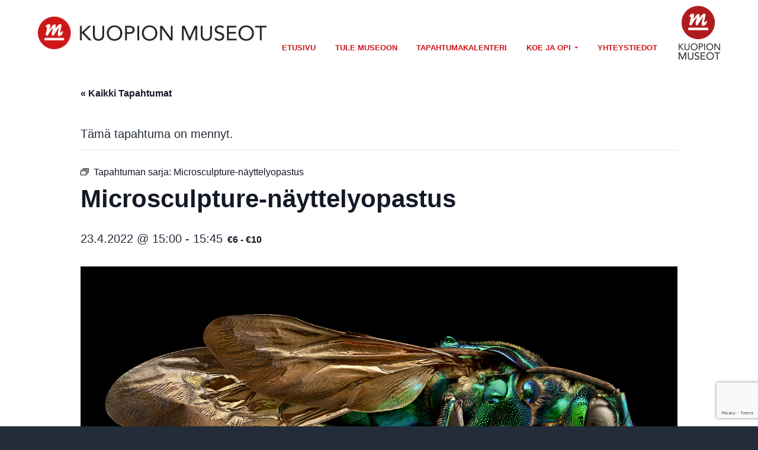

--- FILE ---
content_type: text/html; charset=UTF-8
request_url: https://kuopionmuseot.fi/tapahtuma/microsculpture-nayttelyopastus/2022-04-23/
body_size: 20272
content:
<!DOCTYPE html>
<html dir="ltr" lang="fi" prefix="og: https://ogp.me/ns#">
<head >
<meta charset="UTF-8" />
<meta name="viewport" content="width=device-width, initial-scale=1" />
<link rel='stylesheet' id='tribe-events-views-v2-bootstrap-datepicker-styles-css' href='https://kuopionmuseot.fi/wp-content/plugins/the-events-calendar/vendor/bootstrap-datepicker/css/bootstrap-datepicker.standalone.min.css?ver=6.15.14' type='text/css' media='all' />
<link rel='stylesheet' id='tec-variables-skeleton-css' href='https://kuopionmuseot.fi/wp-content/plugins/the-events-calendar/common/build/css/variables-skeleton.css?ver=6.10.1' type='text/css' media='all' />
<link rel='stylesheet' id='tribe-common-skeleton-style-css' href='https://kuopionmuseot.fi/wp-content/plugins/the-events-calendar/common/build/css/common-skeleton.css?ver=6.10.1' type='text/css' media='all' />
<link rel='stylesheet' id='tribe-tooltipster-css-css' href='https://kuopionmuseot.fi/wp-content/plugins/the-events-calendar/common/vendor/tooltipster/tooltipster.bundle.min.css?ver=6.10.1' type='text/css' media='all' />
<link rel='stylesheet' id='tribe-events-views-v2-skeleton-css' href='https://kuopionmuseot.fi/wp-content/plugins/the-events-calendar/build/css/views-skeleton.css?ver=6.15.14' type='text/css' media='all' />
<link rel='stylesheet' id='tec-variables-full-css' href='https://kuopionmuseot.fi/wp-content/plugins/the-events-calendar/common/build/css/variables-full.css?ver=6.10.1' type='text/css' media='all' />
<link rel='stylesheet' id='tribe-common-full-style-css' href='https://kuopionmuseot.fi/wp-content/plugins/the-events-calendar/common/build/css/common-full.css?ver=6.10.1' type='text/css' media='all' />
<link rel='stylesheet' id='tribe-events-views-v2-full-css' href='https://kuopionmuseot.fi/wp-content/plugins/the-events-calendar/build/css/views-full.css?ver=6.15.14' type='text/css' media='all' />
<link rel='stylesheet' id='tribe-events-views-v2-print-css' href='https://kuopionmuseot.fi/wp-content/plugins/the-events-calendar/build/css/views-print.css?ver=6.15.14' type='text/css' media='print' />
<link rel='stylesheet' id='tribe-events-pro-views-v2-print-css' href='https://kuopionmuseot.fi/wp-content/plugins/events-calendar-pro/build/css/views-print.css?ver=7.7.12' type='text/css' media='print' />

		<!-- All in One SEO 4.9.3 - aioseo.com -->
	<meta name="description" content="Yleisöopastus Kuopion museon Microsculpture-näyttelyyn. Opastuksia järjestetään 26.2. alkaen lauantaisin klo 15. Opastuksen kesto on noin 30–45 minuuttia. Sisältyy museon pääsymaksuun 10/6 €, alle 18-vuotiaat maksutta, Museokortti. MICROSCULPTURE Levon Biss – Muotokuvia hyönteisistä 15.2.–14.8.2022 Palkitun brittiläisen valokuvataitelijan Levon Bissin otokset esittävät Oxford University Museum of Natural History -museon hyönteisnäytteet kirjaimellisesti uudessa valossa. Teosten valtava koko ja" />
	<meta name="robots" content="max-image-preview:large" />
	<meta name="author" content="Heta-Pekkarinen-admin"/>
	<link rel="canonical" href="https://kuopionmuseot.fi/tapahtuma/microsculpture-nayttelyopastus/2022-04-23/" />
	<meta name="generator" content="All in One SEO (AIOSEO) 4.9.3" />
		<meta property="og:locale" content="fi_FI" />
		<meta property="og:site_name" content="Kuopion museot - Museot Kuopiossa" />
		<meta property="og:type" content="article" />
		<meta property="og:title" content="Microsculpture-näyttelyopastus - Kuopion museot" />
		<meta property="og:description" content="Yleisöopastus Kuopion museon Microsculpture-näyttelyyn. Opastuksia järjestetään 26.2. alkaen lauantaisin klo 15. Opastuksen kesto on noin 30–45 minuuttia. Sisältyy museon pääsymaksuun 10/6 €, alle 18-vuotiaat maksutta, Museokortti. MICROSCULPTURE Levon Biss – Muotokuvia hyönteisistä 15.2.–14.8.2022 Palkitun brittiläisen valokuvataitelijan Levon Bissin otokset esittävät Oxford University Museum of Natural History -museon hyönteisnäytteet kirjaimellisesti uudessa valossa. Teosten valtava koko ja" />
		<meta property="og:url" content="https://kuopionmuseot.fi/tapahtuma/microsculpture-nayttelyopastus/2022-04-23/" />
		<meta property="og:image" content="https://kuopionmuseot.fi/wp-content/uploads/2018/06/mpunainenpallo_kuopion-museot_vaaka.png" />
		<meta property="og:image:secure_url" content="https://kuopionmuseot.fi/wp-content/uploads/2018/06/mpunainenpallo_kuopion-museot_vaaka.png" />
		<meta property="og:image:width" content="235" />
		<meta property="og:image:height" content="34" />
		<meta property="article:published_time" content="2022-02-17T15:12:10+00:00" />
		<meta property="article:modified_time" content="2022-04-28T11:55:03+00:00" />
		<meta name="twitter:card" content="summary_large_image" />
		<meta name="twitter:title" content="Microsculpture-näyttelyopastus - Kuopion museot" />
		<meta name="twitter:description" content="Yleisöopastus Kuopion museon Microsculpture-näyttelyyn. Opastuksia järjestetään 26.2. alkaen lauantaisin klo 15. Opastuksen kesto on noin 30–45 minuuttia. Sisältyy museon pääsymaksuun 10/6 €, alle 18-vuotiaat maksutta, Museokortti. MICROSCULPTURE Levon Biss – Muotokuvia hyönteisistä 15.2.–14.8.2022 Palkitun brittiläisen valokuvataitelijan Levon Bissin otokset esittävät Oxford University Museum of Natural History -museon hyönteisnäytteet kirjaimellisesti uudessa valossa. Teosten valtava koko ja" />
		<meta name="twitter:image" content="https://kuopionmuseot.fi/wp-content/uploads/2018/06/mpunainenpallo_kuopion-museot_vaaka.png" />
		<script type="application/ld+json" class="aioseo-schema">
			{"@context":"https:\/\/schema.org","@graph":[{"@type":"BreadcrumbList","@id":"https:\/\/kuopionmuseot.fi\/tapahtuma\/microsculpture-nayttelyopastus\/2022-04-23\/#breadcrumblist","itemListElement":[{"@type":"ListItem","@id":"https:\/\/kuopionmuseot.fi#listItem","position":1,"name":"Home","item":"https:\/\/kuopionmuseot.fi","nextItem":{"@type":"ListItem","@id":"https:\/\/kuopionmuseot.fi\/tapahtumat\/#listItem","name":"Tapahtumat"}},{"@type":"ListItem","@id":"https:\/\/kuopionmuseot.fi\/tapahtumat\/#listItem","position":2,"name":"Tapahtumat","item":"https:\/\/kuopionmuseot.fi\/tapahtumat\/","nextItem":{"@type":"ListItem","@id":"https:\/\/kuopionmuseot.fi\/tapahtuma\/microsculpture-nayttelyopastus\/2022-04-23\/#listItem","name":"Microsculpture-n\u00e4yttelyopastus"},"previousItem":{"@type":"ListItem","@id":"https:\/\/kuopionmuseot.fi#listItem","name":"Home"}},{"@type":"ListItem","@id":"https:\/\/kuopionmuseot.fi\/tapahtuma\/microsculpture-nayttelyopastus\/2022-04-23\/#listItem","position":3,"name":"Microsculpture-n\u00e4yttelyopastus","previousItem":{"@type":"ListItem","@id":"https:\/\/kuopionmuseot.fi\/tapahtumat\/#listItem","name":"Tapahtumat"}}]},{"@type":"Organization","@id":"https:\/\/kuopionmuseot.fi\/#organization","name":"Kuopion museot","description":"Museot Kuopiossa","url":"https:\/\/kuopionmuseot.fi\/","logo":{"@type":"ImageObject","url":"https:\/\/kuopionmuseot.fi\/wp-content\/uploads\/2018\/06\/mpunainenpallo_kuopion-museot_vaaka-3285x472.png","@id":"https:\/\/kuopionmuseot.fi\/tapahtuma\/microsculpture-nayttelyopastus\/2022-04-23\/#organizationLogo","width":3285,"height":472},"image":{"@id":"https:\/\/kuopionmuseot.fi\/tapahtuma\/microsculpture-nayttelyopastus\/2022-04-23\/#organizationLogo"}},{"@type":"Person","@id":"https:\/\/kuopionmuseot.fi\/author\/heta-pekkarinen-admin\/#author","url":"https:\/\/kuopionmuseot.fi\/author\/heta-pekkarinen-admin\/","name":"Heta-Pekkarinen-admin","image":{"@type":"ImageObject","@id":"https:\/\/kuopionmuseot.fi\/tapahtuma\/microsculpture-nayttelyopastus\/2022-04-23\/#authorImage","url":"https:\/\/secure.gravatar.com\/avatar\/dea53307af1370f983866c27a334c1625ac8669113188bb013d9e7253902100e?s=96&d=mm&r=g","width":96,"height":96,"caption":"Heta-Pekkarinen-admin"}},{"@type":"WebPage","@id":"https:\/\/kuopionmuseot.fi\/tapahtuma\/microsculpture-nayttelyopastus\/2022-04-23\/#webpage","url":"https:\/\/kuopionmuseot.fi\/tapahtuma\/microsculpture-nayttelyopastus\/2022-04-23\/","name":"Microsculpture-n\u00e4yttelyopastus - Kuopion museot","description":"Yleis\u00f6opastus Kuopion museon Microsculpture-n\u00e4yttelyyn. Opastuksia j\u00e4rjestet\u00e4\u00e4n 26.2. alkaen lauantaisin klo 15. Opastuksen kesto on noin 30\u201345 minuuttia. Sis\u00e4ltyy museon p\u00e4\u00e4symaksuun 10\/6 \u20ac, alle 18-vuotiaat maksutta, Museokortti. MICROSCULPTURE Levon Biss \u2013 Muotokuvia hy\u00f6nteisist\u00e4 15.2.\u201314.8.2022 Palkitun brittil\u00e4isen valokuvataitelijan Levon Bissin otokset esitt\u00e4v\u00e4t Oxford University Museum of Natural History -museon hy\u00f6nteisn\u00e4ytteet kirjaimellisesti uudessa valossa. Teosten valtava koko ja","inLanguage":"fi","isPartOf":{"@id":"https:\/\/kuopionmuseot.fi\/#website"},"breadcrumb":{"@id":"https:\/\/kuopionmuseot.fi\/tapahtuma\/microsculpture-nayttelyopastus\/2022-04-23\/#breadcrumblist"},"author":{"@id":"https:\/\/kuopionmuseot.fi\/author\/heta-pekkarinen-admin\/#author"},"creator":{"@id":"https:\/\/kuopionmuseot.fi\/author\/heta-pekkarinen-admin\/#author"},"image":{"@type":"ImageObject","url":"https:\/\/kuopionmuseot.fi\/wp-content\/uploads\/2022\/02\/Orchid-Cuckoo-Bee_Side-View_Apidae_300_200.jpg","@id":"https:\/\/kuopionmuseot.fi\/tapahtuma\/microsculpture-nayttelyopastus\/2022-04-23\/#mainImage","width":1500,"height":1000,"caption":"Microsculpture is a photographic project be British photographer Levon Biss.  Please email for any enquiries:  contact@levonbiss.com"},"primaryImageOfPage":{"@id":"https:\/\/kuopionmuseot.fi\/tapahtuma\/microsculpture-nayttelyopastus\/2022-04-23\/#mainImage"},"datePublished":"2022-02-17T17:12:10+02:00","dateModified":"2022-04-28T14:55:03+03:00"},{"@type":"WebSite","@id":"https:\/\/kuopionmuseot.fi\/#website","url":"https:\/\/kuopionmuseot.fi\/","name":"Kuopion museot","description":"Museot Kuopiossa","inLanguage":"fi","publisher":{"@id":"https:\/\/kuopionmuseot.fi\/#organization"}}]}
		</script>
		<!-- All in One SEO -->


	<!-- This site is optimized with the Yoast SEO plugin v26.8 - https://yoast.com/product/yoast-seo-wordpress/ -->
	<title>Microsculpture-näyttelyopastus - Kuopion museot</title>
	<link rel="canonical" href="https://kuopionmuseot.fi/tapahtuma/microsculpture-nayttelyopastus/2022-04-23/" />
	<meta property="og:locale" content="fi_FI" />
	<meta property="og:type" content="article" />
	<meta property="og:title" content="Microsculpture-näyttelyopastus - Kuopion museot" />
	<meta property="og:description" content="Yleisöopastus Kuopion museon Microsculpture-näyttelyyn. Opastuksia järjestetään 26.2. alkaen lauantaisin klo 15. Opastuksen kesto on noin 30–45 minuuttia. Sisältyy museon pääsymaksuun 10/6 €, alle 18-vuotiaat maksutta, Museokortti. MICROSCULPTURE Levon Biss – [&hellip;]" />
	<meta property="og:url" content="https://kuopionmuseot.fi/tapahtuma/microsculpture-nayttelyopastus/2022-04-23/" />
	<meta property="og:site_name" content="Kuopion museot" />
	<meta property="article:modified_time" content="2022-04-28T11:55:03+00:00" />
	<meta property="og:image" content="https://kuopionmuseot.fi/wp-content/uploads/2022/02/Orchid-Cuckoo-Bee_Side-View_Apidae_300_200.jpg" />
	<meta property="og:image:width" content="1500" />
	<meta property="og:image:height" content="1000" />
	<meta property="og:image:type" content="image/jpeg" />
	<meta name="twitter:card" content="summary_large_image" />
	<meta name="twitter:label1" content="Arvioitu lukuaika" />
	<meta name="twitter:data1" content="1 minuutti" />
	<script type="application/ld+json" class="yoast-schema-graph">{"@context":"https://schema.org","@graph":[{"@type":"WebPage","@id":"https://kuopionmuseot.fi/tapahtuma/microsculpture-nayttelyopastus/2022-04-23/","url":"https://kuopionmuseot.fi/tapahtuma/microsculpture-nayttelyopastus/2022-04-23/","name":"Microsculpture-näyttelyopastus - Kuopion museot","isPartOf":{"@id":"https://kuopionmuseot.fi/#website"},"primaryImageOfPage":{"@id":"https://kuopionmuseot.fi/tapahtuma/microsculpture-nayttelyopastus/2022-04-23/#primaryimage"},"image":{"@id":"https://kuopionmuseot.fi/tapahtuma/microsculpture-nayttelyopastus/2022-04-23/#primaryimage"},"thumbnailUrl":"https://kuopionmuseot.fi/wp-content/uploads/2022/02/Orchid-Cuckoo-Bee_Side-View_Apidae_300_200.jpg","datePublished":"2022-02-17T15:12:10+00:00","dateModified":"2022-04-28T11:55:03+00:00","breadcrumb":{"@id":"https://kuopionmuseot.fi/tapahtuma/microsculpture-nayttelyopastus/2022-04-23/#breadcrumb"},"inLanguage":"fi","potentialAction":[{"@type":"ReadAction","target":["https://kuopionmuseot.fi/tapahtuma/microsculpture-nayttelyopastus/2022-04-23/"]}]},{"@type":"ImageObject","inLanguage":"fi","@id":"https://kuopionmuseot.fi/tapahtuma/microsculpture-nayttelyopastus/2022-04-23/#primaryimage","url":"https://kuopionmuseot.fi/wp-content/uploads/2022/02/Orchid-Cuckoo-Bee_Side-View_Apidae_300_200.jpg","contentUrl":"https://kuopionmuseot.fi/wp-content/uploads/2022/02/Orchid-Cuckoo-Bee_Side-View_Apidae_300_200.jpg","width":1500,"height":1000,"caption":"Microsculpture is a photographic project be British photographer Levon Biss. Please email for any enquiries: contact@levonbiss.com"},{"@type":"BreadcrumbList","@id":"https://kuopionmuseot.fi/tapahtuma/microsculpture-nayttelyopastus/2022-04-23/#breadcrumb","itemListElement":[{"@type":"ListItem","position":1,"name":"Home","item":"https://kuopionmuseot.fi/"},{"@type":"ListItem","position":2,"name":"Tapahtumat","item":"https://kuopionmuseot.fi/tapahtumat/"},{"@type":"ListItem","position":3,"name":"Microsculpture-näyttelyopastus"}]},{"@type":"WebSite","@id":"https://kuopionmuseot.fi/#website","url":"https://kuopionmuseot.fi/","name":"Kuopion museot","description":"Museot Kuopiossa","publisher":{"@id":"https://kuopionmuseot.fi/#organization"},"potentialAction":[{"@type":"SearchAction","target":{"@type":"EntryPoint","urlTemplate":"https://kuopionmuseot.fi/?s={search_term_string}"},"query-input":{"@type":"PropertyValueSpecification","valueRequired":true,"valueName":"search_term_string"}}],"inLanguage":"fi"},{"@type":"Organization","@id":"https://kuopionmuseot.fi/#organization","name":"Kuopion museot","url":"https://kuopionmuseot.fi/","logo":{"@type":"ImageObject","inLanguage":"fi","@id":"https://kuopionmuseot.fi/#/schema/logo/image/","url":"https://kuopionmuseot.fi/wp-content/uploads/2018/06/mpunainenpallo_kuopion-museot_vaaka-3285x472.png","contentUrl":"https://kuopionmuseot.fi/wp-content/uploads/2018/06/mpunainenpallo_kuopion-museot_vaaka-3285x472.png","width":3285,"height":472,"caption":"Kuopion museot"},"image":{"@id":"https://kuopionmuseot.fi/#/schema/logo/image/"}},{"@type":"Event","name":"Microsculpture-näyttelyopastus","description":"Yleisöopastus Kuopion museon Microsculpture-näyttelyyn. Opastuksia järjestetään 26.2. alkaen lauantaisin klo 15. Opastuksen kesto on noin 30–45 minuuttia. Sisältyy museon pääsymaksuun 10/6 €, alle 18-vuotiaat maksutta, Museokortti. MICROSCULPTURE Levon Biss – [&hellip;]","image":{"@id":"https://kuopionmuseot.fi/tapahtuma/microsculpture-nayttelyopastus/2022-04-23/#primaryimage"},"url":"https://kuopionmuseot.fi/tapahtuma/microsculpture-nayttelyopastus/2022-04-23/","eventAttendanceMode":"https://schema.org/OfflineEventAttendanceMode","eventStatus":"https://schema.org/EventScheduled","startDate":"2022-04-23T15:00:00+03:00","endDate":"2022-04-23T15:45:00+03:00","location":{"@type":"Place","name":"Kuopion museo","description":"","url":"https://kuopionmuseot.fi/tapahtumapaikka/kuopionmuseo/","address":{"@type":"PostalAddress"},"telephone":"","sameAs":""},"organizer":{"@type":"Person","name":"Kuopion museo","description":"","url":"http://kuopionmuseo.fi","telephone":"017 182 2603","email":"&#107;uo&#112;i&#111;n&#109;&#117;&#115;e&#111;&#64;k&#117;op&#105;&#111;&#46;f&#105;"},"offers":{"@type":"Offer","price":"6 - 10","priceCurrency":"USD","url":"https://kuopionmuseot.fi/tapahtuma/microsculpture-nayttelyopastus/2022-04-23/","category":"primary","availability":"inStock","validFrom":"2022-02-17T00:00:00+00:00"},"@id":"https://kuopionmuseot.fi/tapahtuma/microsculpture-nayttelyopastus/2022-04-23/#event","mainEntityOfPage":{"@id":"https://kuopionmuseot.fi/tapahtuma/microsculpture-nayttelyopastus/2022-04-23/"}}]}</script>
	<!-- / Yoast SEO plugin. -->


<link rel='dns-prefetch' href='//connect.facebook.net' />
<link rel='dns-prefetch' href='//fonts.googleapis.com' />
<link rel="alternate" type="application/rss+xml" title="Kuopion museot &raquo; syöte" href="https://kuopionmuseot.fi/feed/" />
<link rel="alternate" type="application/rss+xml" title="Kuopion museot &raquo; kommenttien syöte" href="https://kuopionmuseot.fi/comments/feed/" />
<link rel="alternate" type="text/calendar" title="Kuopion museot &raquo; iCal-syöte" href="https://kuopionmuseot.fi/tapahtumat/?ical=1" />
<link rel="alternate" type="application/rss+xml" title="Kuopion museot &raquo; Microsculpture-näyttelyopastus kommenttien syöte" href="https://kuopionmuseot.fi/tapahtuma/microsculpture-nayttelyopastus/2022-04-23/feed/" />
<link rel="alternate" title="oEmbed (JSON)" type="application/json+oembed" href="https://kuopionmuseot.fi/wp-json/oembed/1.0/embed?url=https%3A%2F%2Fkuopionmuseot.fi%2Ftapahtuma%2Fmicrosculpture-nayttelyopastus%2F2022-04-23%2F" />
<link rel="alternate" title="oEmbed (XML)" type="text/xml+oembed" href="https://kuopionmuseot.fi/wp-json/oembed/1.0/embed?url=https%3A%2F%2Fkuopionmuseot.fi%2Ftapahtuma%2Fmicrosculpture-nayttelyopastus%2F2022-04-23%2F&#038;format=xml" />
<style id='wp-img-auto-sizes-contain-inline-css' type='text/css'>
img:is([sizes=auto i],[sizes^="auto," i]){contain-intrinsic-size:3000px 1500px}
/*# sourceURL=wp-img-auto-sizes-contain-inline-css */
</style>
<link rel='stylesheet' id='tribe-events-full-pro-calendar-style-css' href='https://kuopionmuseot.fi/wp-content/plugins/events-calendar-pro/build/css/tribe-events-pro-full.css?ver=7.7.12' type='text/css' media='all' />
<link rel='stylesheet' id='tribe-events-virtual-skeleton-css' href='https://kuopionmuseot.fi/wp-content/plugins/events-calendar-pro/build/css/events-virtual-skeleton.css?ver=7.7.12' type='text/css' media='all' />
<link rel='stylesheet' id='tribe-events-virtual-full-css' href='https://kuopionmuseot.fi/wp-content/plugins/events-calendar-pro/build/css/events-virtual-full.css?ver=7.7.12' type='text/css' media='all' />
<link rel='stylesheet' id='tribe-events-virtual-single-skeleton-css' href='https://kuopionmuseot.fi/wp-content/plugins/events-calendar-pro/build/css/events-virtual-single-skeleton.css?ver=7.7.12' type='text/css' media='all' />
<link rel='stylesheet' id='tribe-events-virtual-single-full-css' href='https://kuopionmuseot.fi/wp-content/plugins/events-calendar-pro/build/css/events-virtual-single-full.css?ver=7.7.12' type='text/css' media='all' />
<link rel='stylesheet' id='tec-events-pro-single-css' href='https://kuopionmuseot.fi/wp-content/plugins/events-calendar-pro/build/css/events-single.css?ver=7.7.12' type='text/css' media='all' />
<link rel='stylesheet' id='tribe-events-calendar-pro-style-css' href='https://kuopionmuseot.fi/wp-content/plugins/events-calendar-pro/build/css/tribe-events-pro-full.css?ver=7.7.12' type='text/css' media='all' />
<link rel='stylesheet' id='tribe-events-pro-mini-calendar-block-styles-css' href='https://kuopionmuseot.fi/wp-content/plugins/events-calendar-pro/build/css/tribe-events-pro-mini-calendar-block.css?ver=7.7.12' type='text/css' media='all' />
<link rel='stylesheet' id='tribe-events-v2-single-skeleton-css' href='https://kuopionmuseot.fi/wp-content/plugins/the-events-calendar/build/css/tribe-events-single-skeleton.css?ver=6.15.14' type='text/css' media='all' />
<link rel='stylesheet' id='tribe-events-v2-single-skeleton-full-css' href='https://kuopionmuseot.fi/wp-content/plugins/the-events-calendar/build/css/tribe-events-single-full.css?ver=6.15.14' type='text/css' media='all' />
<link rel='stylesheet' id='tribe-events-virtual-single-v2-skeleton-css' href='https://kuopionmuseot.fi/wp-content/plugins/events-calendar-pro/build/css/events-virtual-single-v2-skeleton.css?ver=7.7.12' type='text/css' media='all' />
<link rel='stylesheet' id='tribe-events-virtual-single-v2-full-css' href='https://kuopionmuseot.fi/wp-content/plugins/events-calendar-pro/build/css/events-virtual-single-v2-full.css?ver=7.7.12' type='text/css' media='all' />
<link rel='stylesheet' id='tribe-events-v2-virtual-single-block-css' href='https://kuopionmuseot.fi/wp-content/plugins/events-calendar-pro/build/css/events-virtual-single-block.css?ver=7.7.12' type='text/css' media='all' />
<link rel='stylesheet' id='tec-events-pro-single-style-css' href='https://kuopionmuseot.fi/wp-content/plugins/events-calendar-pro/build/css/custom-tables-v1/single.css?ver=7.7.12' type='text/css' media='all' />
<link rel='stylesheet' id='genesis-simple-share-plugin-css-css' href='https://kuopionmuseot.fi/wp-content/plugins/genesis-simple-share/assets/css/share.min.css?ver=0.1.0' type='text/css' media='all' />
<link rel='stylesheet' id='genesis-simple-share-genericons-css-css' href='https://kuopionmuseot.fi/wp-content/plugins/genesis-simple-share/assets/css/genericons.min.css?ver=0.1.0' type='text/css' media='all' />
<style id='wp-emoji-styles-inline-css' type='text/css'>

	img.wp-smiley, img.emoji {
		display: inline !important;
		border: none !important;
		box-shadow: none !important;
		height: 1em !important;
		width: 1em !important;
		margin: 0 0.07em !important;
		vertical-align: -0.1em !important;
		background: none !important;
		padding: 0 !important;
	}
/*# sourceURL=wp-emoji-styles-inline-css */
</style>
<link rel='stylesheet' id='wp-block-library-css' href='https://kuopionmuseot.fi/wp-includes/css/dist/block-library/style.min.css?ver=6.9' type='text/css' media='all' />
<style id='global-styles-inline-css' type='text/css'>
:root{--wp--preset--aspect-ratio--square: 1;--wp--preset--aspect-ratio--4-3: 4/3;--wp--preset--aspect-ratio--3-4: 3/4;--wp--preset--aspect-ratio--3-2: 3/2;--wp--preset--aspect-ratio--2-3: 2/3;--wp--preset--aspect-ratio--16-9: 16/9;--wp--preset--aspect-ratio--9-16: 9/16;--wp--preset--color--black: #000000;--wp--preset--color--cyan-bluish-gray: #abb8c3;--wp--preset--color--white: #ffffff;--wp--preset--color--pale-pink: #f78da7;--wp--preset--color--vivid-red: #cf2e2e;--wp--preset--color--luminous-vivid-orange: #ff6900;--wp--preset--color--luminous-vivid-amber: #fcb900;--wp--preset--color--light-green-cyan: #7bdcb5;--wp--preset--color--vivid-green-cyan: #00d084;--wp--preset--color--pale-cyan-blue: #8ed1fc;--wp--preset--color--vivid-cyan-blue: #0693e3;--wp--preset--color--vivid-purple: #9b51e0;--wp--preset--gradient--vivid-cyan-blue-to-vivid-purple: linear-gradient(135deg,rgb(6,147,227) 0%,rgb(155,81,224) 100%);--wp--preset--gradient--light-green-cyan-to-vivid-green-cyan: linear-gradient(135deg,rgb(122,220,180) 0%,rgb(0,208,130) 100%);--wp--preset--gradient--luminous-vivid-amber-to-luminous-vivid-orange: linear-gradient(135deg,rgb(252,185,0) 0%,rgb(255,105,0) 100%);--wp--preset--gradient--luminous-vivid-orange-to-vivid-red: linear-gradient(135deg,rgb(255,105,0) 0%,rgb(207,46,46) 100%);--wp--preset--gradient--very-light-gray-to-cyan-bluish-gray: linear-gradient(135deg,rgb(238,238,238) 0%,rgb(169,184,195) 100%);--wp--preset--gradient--cool-to-warm-spectrum: linear-gradient(135deg,rgb(74,234,220) 0%,rgb(151,120,209) 20%,rgb(207,42,186) 40%,rgb(238,44,130) 60%,rgb(251,105,98) 80%,rgb(254,248,76) 100%);--wp--preset--gradient--blush-light-purple: linear-gradient(135deg,rgb(255,206,236) 0%,rgb(152,150,240) 100%);--wp--preset--gradient--blush-bordeaux: linear-gradient(135deg,rgb(254,205,165) 0%,rgb(254,45,45) 50%,rgb(107,0,62) 100%);--wp--preset--gradient--luminous-dusk: linear-gradient(135deg,rgb(255,203,112) 0%,rgb(199,81,192) 50%,rgb(65,88,208) 100%);--wp--preset--gradient--pale-ocean: linear-gradient(135deg,rgb(255,245,203) 0%,rgb(182,227,212) 50%,rgb(51,167,181) 100%);--wp--preset--gradient--electric-grass: linear-gradient(135deg,rgb(202,248,128) 0%,rgb(113,206,126) 100%);--wp--preset--gradient--midnight: linear-gradient(135deg,rgb(2,3,129) 0%,rgb(40,116,252) 100%);--wp--preset--font-size--small: 13px;--wp--preset--font-size--medium: 20px;--wp--preset--font-size--large: 36px;--wp--preset--font-size--x-large: 42px;--wp--preset--spacing--20: 0.44rem;--wp--preset--spacing--30: 0.67rem;--wp--preset--spacing--40: 1rem;--wp--preset--spacing--50: 1.5rem;--wp--preset--spacing--60: 2.25rem;--wp--preset--spacing--70: 3.38rem;--wp--preset--spacing--80: 5.06rem;--wp--preset--shadow--natural: 6px 6px 9px rgba(0, 0, 0, 0.2);--wp--preset--shadow--deep: 12px 12px 50px rgba(0, 0, 0, 0.4);--wp--preset--shadow--sharp: 6px 6px 0px rgba(0, 0, 0, 0.2);--wp--preset--shadow--outlined: 6px 6px 0px -3px rgb(255, 255, 255), 6px 6px rgb(0, 0, 0);--wp--preset--shadow--crisp: 6px 6px 0px rgb(0, 0, 0);}:where(.is-layout-flex){gap: 0.5em;}:where(.is-layout-grid){gap: 0.5em;}body .is-layout-flex{display: flex;}.is-layout-flex{flex-wrap: wrap;align-items: center;}.is-layout-flex > :is(*, div){margin: 0;}body .is-layout-grid{display: grid;}.is-layout-grid > :is(*, div){margin: 0;}:where(.wp-block-columns.is-layout-flex){gap: 2em;}:where(.wp-block-columns.is-layout-grid){gap: 2em;}:where(.wp-block-post-template.is-layout-flex){gap: 1.25em;}:where(.wp-block-post-template.is-layout-grid){gap: 1.25em;}.has-black-color{color: var(--wp--preset--color--black) !important;}.has-cyan-bluish-gray-color{color: var(--wp--preset--color--cyan-bluish-gray) !important;}.has-white-color{color: var(--wp--preset--color--white) !important;}.has-pale-pink-color{color: var(--wp--preset--color--pale-pink) !important;}.has-vivid-red-color{color: var(--wp--preset--color--vivid-red) !important;}.has-luminous-vivid-orange-color{color: var(--wp--preset--color--luminous-vivid-orange) !important;}.has-luminous-vivid-amber-color{color: var(--wp--preset--color--luminous-vivid-amber) !important;}.has-light-green-cyan-color{color: var(--wp--preset--color--light-green-cyan) !important;}.has-vivid-green-cyan-color{color: var(--wp--preset--color--vivid-green-cyan) !important;}.has-pale-cyan-blue-color{color: var(--wp--preset--color--pale-cyan-blue) !important;}.has-vivid-cyan-blue-color{color: var(--wp--preset--color--vivid-cyan-blue) !important;}.has-vivid-purple-color{color: var(--wp--preset--color--vivid-purple) !important;}.has-black-background-color{background-color: var(--wp--preset--color--black) !important;}.has-cyan-bluish-gray-background-color{background-color: var(--wp--preset--color--cyan-bluish-gray) !important;}.has-white-background-color{background-color: var(--wp--preset--color--white) !important;}.has-pale-pink-background-color{background-color: var(--wp--preset--color--pale-pink) !important;}.has-vivid-red-background-color{background-color: var(--wp--preset--color--vivid-red) !important;}.has-luminous-vivid-orange-background-color{background-color: var(--wp--preset--color--luminous-vivid-orange) !important;}.has-luminous-vivid-amber-background-color{background-color: var(--wp--preset--color--luminous-vivid-amber) !important;}.has-light-green-cyan-background-color{background-color: var(--wp--preset--color--light-green-cyan) !important;}.has-vivid-green-cyan-background-color{background-color: var(--wp--preset--color--vivid-green-cyan) !important;}.has-pale-cyan-blue-background-color{background-color: var(--wp--preset--color--pale-cyan-blue) !important;}.has-vivid-cyan-blue-background-color{background-color: var(--wp--preset--color--vivid-cyan-blue) !important;}.has-vivid-purple-background-color{background-color: var(--wp--preset--color--vivid-purple) !important;}.has-black-border-color{border-color: var(--wp--preset--color--black) !important;}.has-cyan-bluish-gray-border-color{border-color: var(--wp--preset--color--cyan-bluish-gray) !important;}.has-white-border-color{border-color: var(--wp--preset--color--white) !important;}.has-pale-pink-border-color{border-color: var(--wp--preset--color--pale-pink) !important;}.has-vivid-red-border-color{border-color: var(--wp--preset--color--vivid-red) !important;}.has-luminous-vivid-orange-border-color{border-color: var(--wp--preset--color--luminous-vivid-orange) !important;}.has-luminous-vivid-amber-border-color{border-color: var(--wp--preset--color--luminous-vivid-amber) !important;}.has-light-green-cyan-border-color{border-color: var(--wp--preset--color--light-green-cyan) !important;}.has-vivid-green-cyan-border-color{border-color: var(--wp--preset--color--vivid-green-cyan) !important;}.has-pale-cyan-blue-border-color{border-color: var(--wp--preset--color--pale-cyan-blue) !important;}.has-vivid-cyan-blue-border-color{border-color: var(--wp--preset--color--vivid-cyan-blue) !important;}.has-vivid-purple-border-color{border-color: var(--wp--preset--color--vivid-purple) !important;}.has-vivid-cyan-blue-to-vivid-purple-gradient-background{background: var(--wp--preset--gradient--vivid-cyan-blue-to-vivid-purple) !important;}.has-light-green-cyan-to-vivid-green-cyan-gradient-background{background: var(--wp--preset--gradient--light-green-cyan-to-vivid-green-cyan) !important;}.has-luminous-vivid-amber-to-luminous-vivid-orange-gradient-background{background: var(--wp--preset--gradient--luminous-vivid-amber-to-luminous-vivid-orange) !important;}.has-luminous-vivid-orange-to-vivid-red-gradient-background{background: var(--wp--preset--gradient--luminous-vivid-orange-to-vivid-red) !important;}.has-very-light-gray-to-cyan-bluish-gray-gradient-background{background: var(--wp--preset--gradient--very-light-gray-to-cyan-bluish-gray) !important;}.has-cool-to-warm-spectrum-gradient-background{background: var(--wp--preset--gradient--cool-to-warm-spectrum) !important;}.has-blush-light-purple-gradient-background{background: var(--wp--preset--gradient--blush-light-purple) !important;}.has-blush-bordeaux-gradient-background{background: var(--wp--preset--gradient--blush-bordeaux) !important;}.has-luminous-dusk-gradient-background{background: var(--wp--preset--gradient--luminous-dusk) !important;}.has-pale-ocean-gradient-background{background: var(--wp--preset--gradient--pale-ocean) !important;}.has-electric-grass-gradient-background{background: var(--wp--preset--gradient--electric-grass) !important;}.has-midnight-gradient-background{background: var(--wp--preset--gradient--midnight) !important;}.has-small-font-size{font-size: var(--wp--preset--font-size--small) !important;}.has-medium-font-size{font-size: var(--wp--preset--font-size--medium) !important;}.has-large-font-size{font-size: var(--wp--preset--font-size--large) !important;}.has-x-large-font-size{font-size: var(--wp--preset--font-size--x-large) !important;}
/*# sourceURL=global-styles-inline-css */
</style>

<style id='classic-theme-styles-inline-css' type='text/css'>
/*! This file is auto-generated */
.wp-block-button__link{color:#fff;background-color:#32373c;border-radius:9999px;box-shadow:none;text-decoration:none;padding:calc(.667em + 2px) calc(1.333em + 2px);font-size:1.125em}.wp-block-file__button{background:#32373c;color:#fff;text-decoration:none}
/*# sourceURL=/wp-includes/css/classic-themes.min.css */
</style>
<link rel='stylesheet' id='tribe-events-v2-single-blocks-css' href='https://kuopionmuseot.fi/wp-content/plugins/the-events-calendar/build/css/tribe-events-single-blocks.css?ver=6.15.14' type='text/css' media='all' />
<link rel='stylesheet' id='contact-form-7-css' href='https://kuopionmuseot.fi/wp-content/plugins/contact-form-7/includes/css/styles.css?ver=6.1.4' type='text/css' media='all' />
<link rel='stylesheet' id='tribe-events-block-event-venue-css' href='https://kuopionmuseot.fi/wp-content/plugins/the-events-calendar/build/event-venue/frontend.css?ver=6.15.14' type='text/css' media='all' />
<link rel='stylesheet' id='wpdreams-asl-basic-css' href='https://kuopionmuseot.fi/wp-content/plugins/ajax-search-lite/css/style.basic.css?ver=4.13.4' type='text/css' media='all' />
<style id='wpdreams-asl-basic-inline-css' type='text/css'>

					div[id*='ajaxsearchlitesettings'].searchsettings .asl_option_inner label {
						font-size: 0px !important;
						color: rgba(0, 0, 0, 0);
					}
					div[id*='ajaxsearchlitesettings'].searchsettings .asl_option_inner label:after {
						font-size: 11px !important;
						position: absolute;
						top: 0;
						left: 0;
						z-index: 1;
					}
					.asl_w_container {
						width: 100%;
						margin: 0px 0px 0px 0px;
						min-width: 200px;
					}
					div[id*='ajaxsearchlite'].asl_m {
						width: 100%;
					}
					div[id*='ajaxsearchliteres'].wpdreams_asl_results div.resdrg span.highlighted {
						font-weight: bold;
						color: rgba(217, 49, 43, 1);
						background-color: rgba(238, 238, 238, 1);
					}
					div[id*='ajaxsearchliteres'].wpdreams_asl_results .results img.asl_image {
						width: 70px;
						height: 70px;
						object-fit: cover;
					}
					div[id*='ajaxsearchlite'].asl_r .results {
						max-height: none;
					}
					div[id*='ajaxsearchlite'].asl_r {
						position: absolute;
					}
				
						div.asl_r.asl_w.vertical .results .item::after {
							display: block;
							position: absolute;
							bottom: 0;
							content: '';
							height: 1px;
							width: 100%;
							background: #D8D8D8;
						}
						div.asl_r.asl_w.vertical .results .item.asl_last_item::after {
							display: none;
						}
					
/*# sourceURL=wpdreams-asl-basic-inline-css */
</style>
<link rel='stylesheet' id='wpdreams-asl-instance-css' href='https://kuopionmuseot.fi/wp-content/plugins/ajax-search-lite/css/style-underline.css?ver=4.13.4' type='text/css' media='all' />
<link rel='stylesheet' id='gca-column-styles-css' href='https://kuopionmuseot.fi/wp-content/plugins/genesis-columns-advanced/css/gca-column-styles.css?ver=6.9' type='text/css' media='all' />
<link rel='stylesheet' id='wp-featherlight-css' href='https://kuopionmuseot.fi/wp-content/plugins/wp-featherlight/css/wp-featherlight.min.css?ver=1.3.4' type='text/css' media='all' />
<link rel='stylesheet' id='google-fonts-css' href='//fonts.googleapis.com/css?family=Montserrat%3A600%7CHind%3A400&#038;ver=1.0.6' type='text/css' media='all' />
<link rel='stylesheet' id='business-pro-theme-css' href='https://kuopionmuseot.fi/wp-content/themes/business-pro-theme/style.css?ver=1.0.6' type='text/css' media='all' />
<style id='business-pro-theme-inline-css' type='text/css'>
button.accent,.button.accent,button.accent:hover,.button.accent:hover,button.accent:focus,.button.accent:focus,.menu-item.button>a>span,.archive-pagination a:hover,.archive-pagination a:focus,.archive-pagination .active a,.pricing-table .featured .button,.pricing-table .featured button,.archive-pagination a:hover,.archive-pagination .active a,.front-page-3 .widget_custom_html:first-of-type hr,.front-page-5 .widget_custom_html:first-of-type hr{background-color:#950204}.front-page-2 .fa{color:#950204}
/*# sourceURL=business-pro-theme-inline-css */
</style>
<script type="text/javascript" src="https://kuopionmuseot.fi/wp-includes/js/jquery/jquery.min.js?ver=3.7.1" id="jquery-core-js"></script>
<script type="text/javascript" src="https://kuopionmuseot.fi/wp-includes/js/jquery/jquery-migrate.min.js?ver=3.4.1" id="jquery-migrate-js"></script>
<script type="text/javascript" src="https://kuopionmuseot.fi/wp-content/plugins/the-events-calendar/common/build/js/tribe-common.js?ver=9c44e11f3503a33e9540" id="tribe-common-js"></script>
<script type="text/javascript" src="https://kuopionmuseot.fi/wp-content/plugins/the-events-calendar/build/js/views/breakpoints.js?ver=4208de2df2852e0b91ec" id="tribe-events-views-v2-breakpoints-js"></script>
<script type="text/javascript" src="https://kuopionmuseot.fi/wp-content/plugins/genesis-simple-share/assets/js/sharrre/jquery.sharrre.min.js?ver=0.1.0" id="genesis-simple-share-plugin-js-js"></script>
<script type="text/javascript" src="https://kuopionmuseot.fi/wp-content/plugins/genesis-simple-share/assets/js/waypoints.min.js?ver=0.1.0" id="genesis-simple-share-waypoint-js-js"></script>
<link rel="https://api.w.org/" href="https://kuopionmuseot.fi/wp-json/" /><link rel="alternate" title="JSON" type="application/json" href="https://kuopionmuseot.fi/wp-json/wp/v2/tribe_events/10001753" /><link rel="EditURI" type="application/rsd+xml" title="RSD" href="https://kuopionmuseot.fi/xmlrpc.php?rsd" />
<meta name="generator" content="WordPress 6.9" />
<link rel='shortlink' href='https://kuopionmuseot.fi/?p=10001753' />
<meta name="tec-api-version" content="v1"><meta name="tec-api-origin" content="https://kuopionmuseot.fi"><link rel="alternate" href="https://kuopionmuseot.fi/wp-json/tribe/events/v1/events/10001753" /><link rel="pingback" href="https://kuopionmuseot.fi/xmlrpc.php" />
				<link rel="preconnect" href="https://fonts.gstatic.com" crossorigin />
				<link rel="preload" as="style" href="//fonts.googleapis.com/css?family=Open+Sans&display=swap" />
								<link rel="stylesheet" href="//fonts.googleapis.com/css?family=Open+Sans&display=swap" media="all" />
				<style type="text/css">.page-header{background-image: url(https://kuopionmuseot.fi/wp-content/uploads/2022/02/Orchid-Cuckoo-Bee_Side-View_Apidae_300_200.jpg);}</style>
<link rel="icon" href="https://kuopionmuseot.fi/wp-content/uploads/2018/08/cropped-favicon-32x32.png" sizes="32x32" />
<link rel="icon" href="https://kuopionmuseot.fi/wp-content/uploads/2018/08/cropped-favicon-192x192.png" sizes="192x192" />
<link rel="apple-touch-icon" href="https://kuopionmuseot.fi/wp-content/uploads/2018/08/cropped-favicon-180x180.png" />
<meta name="msapplication-TileImage" content="https://kuopionmuseot.fi/wp-content/uploads/2018/08/cropped-favicon-270x270.png" />
		<style type="text/css" id="wp-custom-css">
			/**/
.tribe-events-page-template .tribe-common--breakpoint-medium.tribe-events .tribe-events-l-container {
    padding-bottom: 160px;
    padding-top: 160px;
    min-height: 700px;
}

.tribe-common-l-container .entry{
	padding:0px!important;
}

.tribe-common-l-container{
	padding-top:200px!important;
}

.tribe-events-calendar-month__calendar-event.post-372.tribe_events.type-tribe_events.status-publish.entry {
    padding: 0px;
}

#tribe-events-content{
	margin-top:10%;
}

.tribe-common img {
   	/*max-height:19vh;*/
	margin:auto;
    max-width: 100%;
    border-style: none;
}

.tribe-common .tribe-common-c-btn, .tribe-common a.tribe-common-c-btn {
    background-color: #950204;
		border-radius: 0px;
		font-weight: 500;
}

.tribe-common .tribe-common-c-btn:hover {
    background-color: #950204;
}
.tribe-filter-bar .tribe-filter-bar-c-pill--button .tribe-filter-bar-c-pill__pill {
    background-color: #950204;
    transition: none!important;
		color:white;
		border-radius:0px;
		padding-left:30px;
		padding-right:30px;
		font-size:1.3rem;
		font-weight:600;
}

.tribe-filter-bar .tribe-filter-bar-c-pill--button .tribe-filter-bar-c-pill__pill:hover {
    border-color: #5d5d5d;
    background-color: #950204;
}

.tribe-events .tribe-events-l-container {
    padding-bottom: 80px;
    padding-top: 90px;
    min-height: 600px;
}

.tribe-common .tribe-common-g-row--gutters > .tribe-common-g-col {
    padding-left: 0px;
    padding-right: 0px;
}
.tribe-common--breakpoint-medium.tribe-common .tribe-common-g-row--gutters > .tribe-common-g-col {
		padding:0px;
}
.tribe-common .tribe-common-c-btn:active, .tribe-common a.tribe-common-c-btn:active {
    background-color: #950204;
}
.tribe-common--breakpoint-medium.tribe-events-pro .tribe-events-pro-photo__event {
    margin-bottom: 48px;
    width: 31.5%!important;
	
	background-color:#f6f7f8!important;
}

/**/

.front-page-1 {
    background-color: transparent;
	height: auto !important;
	padding: 7.5rem 0 0rem !important;
}
.site-footer {
    background-color: #950204;
    color: #fff;
    position: relative;
}

b, strong {
    font-weight: 700;
}
.page-header {
    color: #ce171a;
    padding: 120px 0 60px;
    padding: 12rem 0 6rem;
    text-align: center;
    background-size: cover;
    background-position: center;
    position: relative;
    position: relative;
}
.menu-item a {
    width: auto;
    text-decoration: none;
    text-transform: uppercase;
    display: inline-block;
    color: #ce171a;
}

.menu-item a:hover, .menu-item a:focus, .menu-item.current-menu-item > a {
    color: #000;
}

.front-page-2 .button{
	background-color: #ce1719;
    border: 0;
    border-radius: 4px;
    color: #ffffff;
    cursor: pointer;
    font-family: 'Avenir', Helvetica, Arial, sans-serif;
    font-size: 18px;
    font-size: 1.8rem;
    font-weight: 600;
    padding: 1.2em 15%;
    text-decoration: none;
	margin-top:20px;
    display: inline-block;
    width: auto;
    height: auto;
    line-height: 1;
    box-shadow: inset 0 0 0 9rem rgb(255 255 255 / 0%), 0 1rem 1rem -1rem rgb(35 44 57 / 10%);
}
@media (min-width: 1280px){
.front-page-1 {
    height: 87vh;
	}}


@media (min-width: 896px){
.front-page-2{
    padding: 6rem 0;
	}}

@media (min-width: 896px){
.front-page-3 {
    padding-top: 50px;
	}}

.featured-content a:hover {
    color: #ce171a;
}
@media (min-width: 896px){
.footer-widgets {
    padding: 5rem 0;
}
}
.front-page-3 .entry-title {
    padding: 1px 1px 0;
    padding: 0.1rem 0.1rem 0;
    font-size: 18px;
    font-size: 1.8rem;
}
@media (min-width: 896px){
.nav-primary .menu {
    padding-top: 50px;
	float:right;
	}

.menu-item a {
    padding: 0em 1.25em;
	}}

h2 {
    color:#ce171a;
		font-weight: 600;
		text-transform: uppercase;
}

/*otsikot pois näkyvistä*/
.page-header {
    color: transparent;
    padding: 120px 0 60px;
    padding: 12rem 0 6rem;
    text-align: center;
    background-size: cover;
    background-position: center;
    position: relative;
}
/*sivupalkin muokkausta*/
@media (min-width: 896px){}
.sidebar-primary {
    -webkit-box-ordinal-group: 3;
    -webkit-order: 2;
    -ms-flex-order: 2;
    order: 2;
		border-left: 3px solid #ce171a;
    padding-left: 50px;
}
div.asl_m {
    width: 100%;
    height: auto;
    border-radius: 0;
    background: rgba(255,255,255,0);
    overflow: hidden;
    position: relative;
    z-index: 20;
}

.page-header {
    color: transparent;
	    padding: 0px;
    padding: 0px;
    padding-top: 80px;
    padding-top: 8rem;
    text-align: center;
    background-size: cover;
    background-position: center;
    position: relative;
}
/*harrin lisäyksiä*/
#genesis-content  {background-image: url('https://kuopionmuseot.fi/wp-content/uploads/2018/06/kuopionmuseottausta.jpg');}
#metaslider_widget-3 {margin-top:10%;
    }
    
@media (max-width: 1280px){
.front-page-1 .wrap {
    position: relative;
    margin-top:0;
    margin-bottom:0;
}
.front-page-2 {margin-top:0;
    text-align: center;
    z-index:-100;
}

.page-header:before {
	z-index:199;
}
.front-page-1 {
	overflow:visible;
}
.front-page .wrap {
	z-index:0;
	margin-top:0px;
	margin-bottom:0px;
}
.front-page-2 {
	margin-top:0px;
	z-index:-100;
}

.front-page-2 {
		margin-top:0px; 
    text-align: center;
    z-index:-100;
}
.front-page-1 .wrap {
    position: relative;
    margin-top:0;
    margin-bottom:0;
}
}
@media (max-width: 960px){
.header-widget-area .widget_media_image {
   display: none;
        
    }
    .front-page-1 .wrap {
    position: relative;
    margin-top:-5px;
    margin-bottom:0;
}
    }

@media (max-width: 414px){
.header-widget-area .widget_media_image {
   display: none;
        
    }
    .front-page-1 .wrap {
    position: relative;
    margin-top:-21px;
    margin-bottom:0;
}
    } 
.front-page-1 .widget:first-of-type {
    padding-top: 3vh;
}

@media (min-width: 1280px){
.front-page-1 {
    height: 84vh;
	}

}
@media (max-width: 1342px){
.front-page-1 .widget:first-of-type {
    padding-top: 0vh;
	}
.front-page-1 {
    background-color: transparent;
	height: auto !important;
	padding: 8rem 0 0rem !important;
}}

/*menu*/
.menu-toggle span {
    display: block;
    float: right;
    position: relative;
    height: 2px;
    height: 0.2rem;
    background: #cd1618;
    -webkit-transition: background 0s 0.2s;
    transition: background 0s 0.2s;
    width: 25px;
    width: 2.5rem;
    margin-left: 0.236em;
    margin-top: 7px;
    margin-top: 0.7rem;
    border-radius: 4px;
}
.menu-toggle span::before, .menu-toggle span::after {
    position: absolute;
    display: block;
    left: 0;
    width: 100%;
    height: 2px;
    height: 0.2rem;
    background-color: #cd1618;
    border-radius: 4px;
    content: ' ';
}

@media (max-width: 530px){
.wp-custom-logo .title-area {
    max-width: 200px;
    min-width: 200px;
	}
.front-page-1 {
    background-color: transparent;
	height: auto !important;
	padding: 5rem 0 0rem !important;
}}

.front-page-3 .widget:first-of-type {
    margin-bottom: 2.5641%;
}

.footer-widgets .widget-area {
    -webkit-box-flex: 1;
    -webkit-flex: 1;
    -ms-flex: 1;
    flex: 1;
    margin-left: 2.564102564102564%;
	min-width: 230px;
	padding-left: 20px;
	padding-right:15px;
}
.site-footer a {
    color: #ffffff;
	text-decoration: underline;}


.tribe-common--breakpoint-medium.tribe-events .tribe-events-calendar-list__event {
    flex-direction: row-reverse;
    justify-content: flex-end;
	padding: 15px !important;
}
.tribe-events .tribe-events-calendar-day__event-content {
    flex: none;
	padding: 15px !important;
}
}

/*UUSI MENU*/
.sub-menu li:first-of-type a {
	
}
.menu-item a {
    padding: 1em 1.25em!important;
        padding-left: 1.25em;
}
.menu-item a {
    width: auto;
    text-decoration: none;
    text-transform: uppercase;
    display: inline-block;
  
}

.sidebar .widgettitle, .sidebar .widget-title {
    font-size: 16px;
    font-size: 1.6rem;
    margin-bottom: 1em;
    color: #be1a22;
    font-weight: 600;
    text-transform: uppercase;
}
		</style>
		</head>
<body class="wp-singular tribe_events-template-default single single-tribe_events postid-10001753 wp-custom-logo wp-theme-genesis wp-child-theme-business-pro-theme tribe-theme-genesis tribe-events-page-template tribe-no-js tribe-filter-live metaslider-plugin wp-featherlight-captions custom-header content-sidebar genesis-breadcrumbs-hidden genesis-footer-widgets-visible no-js events-single tribe-events-style-full tribe-events-style-theme">	<script>
	//<![CDATA[
	(function(){
		var c = document.body.classList;
		c.remove( 'no-js' );
		c.add( 'js' );
	})();
	//]]>
	</script>
	<div class="site-container"><ul class="genesis-skip-link"><li><a href="#genesis-nav-primary" class="screen-reader-shortcut"> Hyppää ensisijaiseen valikkoon</a></li><li><a href="#genesis-content" class="screen-reader-shortcut"> Hyppää pääsisältöön</a></li><li><a href="#genesis-sidebar-primary" class="screen-reader-shortcut"> Hyppää ensisijaiseen sivupalkkiin</a></li><li><a href="#genesis-footer-widgets" class="screen-reader-shortcut"> Hyppää alatunnisteeseen</a></li></ul><header class="site-header fixed"><div class="wrap"><div class="title-area"><a href="https://kuopionmuseot.fi/" class="custom-logo-link" rel="home"><img width="3285" height="472" src="https://kuopionmuseot.fi/wp-content/uploads/2018/06/mpunainenpallo_kuopion-museot_vaaka-3285x472.png" class="custom-logo" alt="Kuopion museot" decoding="async" fetchpriority="high" srcset="https://kuopionmuseot.fi/wp-content/uploads/2018/06/mpunainenpallo_kuopion-museot_vaaka-3285x472.png 3285w, https://kuopionmuseot.fi/wp-content/uploads/2018/06/mpunainenpallo_kuopion-museot_vaaka-3285x472-300x43.png 300w, https://kuopionmuseot.fi/wp-content/uploads/2018/06/mpunainenpallo_kuopion-museot_vaaka-3285x472-768x110.png 768w, https://kuopionmuseot.fi/wp-content/uploads/2018/06/mpunainenpallo_kuopion-museot_vaaka-3285x472-1024x147.png 1024w" sizes="(max-width: 3285px) 100vw, 3285px" /></a><p class="site-title"><a href="https://kuopionmuseot.fi/">Kuopion museot</a></p><p class="site-description">Museot Kuopiossa</p></div><nav class="nav-primary" aria-label="Pää" id="genesis-nav-primary"><div class="wrap"><ul id="menu-menu-1" class="menu genesis-nav-menu menu-primary js-superfish"><li id="menu-item-49" class="menu-item menu-item-type-post_type menu-item-object-page menu-item-home menu-item-49"><a href="https://kuopionmuseot.fi/"><span >Etusivu</span></a></li>
<li id="menu-item-53" class="menu-item menu-item-type-post_type menu-item-object-page menu-item-53"><a href="https://kuopionmuseot.fi/tule-museoon/"><span >Tule museoon</span></a></li>
<li id="menu-item-534" class="menu-item menu-item-type-custom menu-item-object-custom menu-item-534"><a href="/tapahtumat/"><span >Tapahtumakalenteri</span></a></li>
<li id="menu-item-894" class="menu-item menu-item-type-post_type menu-item-object-page menu-item-has-children menu-item-894"><a href="https://kuopionmuseot.fi/koe-ja-opi/"><span >Koe ja opi</span></a>
<ul class="sub-menu">
	<li id="menu-item-274" class="menu-item menu-item-type-post_type menu-item-object-page menu-item-274"><a href="https://kuopionmuseot.fi/verkkosisaltoja/"><span >Verkkosisällöt</span></a></li>
	<li id="menu-item-891" class="menu-item menu-item-type-post_type menu-item-object-page menu-item-891"><a href="https://kuopionmuseot.fi/leonardo-da-vinci/"><span >Leonardo da Vinci</span></a></li>
</ul>
</li>
<li id="menu-item-54" class="menu-item menu-item-type-post_type menu-item-object-page menu-item-54"><a href="https://kuopionmuseot.fi/yhteystiedot/"><span >Yhteystiedot</span></a></li>
</ul></div></nav><div class="widget-area header-widget-area"><section id="media_image-2" class="widget widget_media_image"><div class="widget-wrap"><img width="70" height="91" src="https://kuopionmuseot.fi/wp-content/uploads/2018/06/logo-230x300.png" class="image wp-image-20  attachment-70x91 size-70x91" alt="" style="max-width: 100%; height: auto;" decoding="async" srcset="https://kuopionmuseot.fi/wp-content/uploads/2018/06/logo-230x300.png 230w, https://kuopionmuseot.fi/wp-content/uploads/2018/06/logo.png 352w" sizes="(max-width: 70px) 100vw, 70px" /></div></section>
</div></div></header><div class="site-inner"><section id="tribe-events-pg-template" class="tribe-events-pg-template" role="main"><div class="tribe-events-before-html"></div><span class="tribe-events-ajax-loading"><img class="tribe-events-spinner-medium" src="https://kuopionmuseot.fi/wp-content/plugins/the-events-calendar/src/resources/images/tribe-loading.gif" alt="Ladataan Tapahtumat" /></span>
<div id="tribe-events-content" class="tribe-events-single">

	<p class="tribe-events-back">
		<a href="https://kuopionmuseot.fi/tapahtumat/"> &laquo; Kaikki Tapahtumat</a>
	</p>

	<!-- Notices -->
	<div class="tribe-events-notices"><ul><li>Tämä tapahtuma on mennyt.</li></ul></div><div  class="tribe-events-series-relationship-single-marker tribe-common" >
	<span class="tribe-events-series-relationship-single-marker__icon">
		
<svg  class="tribe-common-c-svgicon tribe-common-c-svgicon--series tribe-events-series-relationship-single-marker__icon-svg"  width="14" height="12" viewBox="0 0 14 12" fill="none" xmlns="http://www.w3.org/2000/svg" aria-hidden="true">
	<rect x="0.5" y="4.5" width="9" height="7" />
	<path d="M2 2.5H11.5V10" />
	<path d="M4 0.5H13.5V8" />
</svg>
	</span>
	<span class="tribe-events-series-relationship-single-marker__prefix">
		Tapahtuman sarja:	</span>

	<a
		href="https://kuopionmuseot.fi/sarjat/microsculpture-nayttelyopastus/"
		class="tribe-events-series-relationship-single-marker__title tribe-common-cta--alt"
	>
		<span class="tec_series_marker__title" >
			Microsculpture-näyttelyopastus		</span>
	</a>
</div>

	<h1 class="tribe-events-single-event-title">Microsculpture-näyttelyopastus</h1>
	<div class="tribe-events-schedule tribe-clearfix">
		<div><span class="tribe-event-date-start">23.4.2022 @ 15:00</span> - <span class="tribe-event-time">15:45</span></div>					<span class="tribe-events-cost">€6 - €10</span>
			</div>

	<!-- Event header -->
	<div id="tribe-events-header"  data-title="Microsculpture-näyttelyopastus - Kuopion museot" data-viewtitle="Microsculpture-näyttelyopastus">
		<!-- Navigation -->
		<nav class="tribe-events-nav-pagination" aria-label="Tapahtuma navigointi">
			<ul class="tribe-events-sub-nav">
				<li class="tribe-events-nav-previous"><a href="https://kuopionmuseot.fi/tapahtuma/saatylaiskodin-saleista-tyolaisten-hellahuoneeseen-opastus/2022-04-23/"><span>&laquo;</span> Säätyläiskodin saleista työläisten hellahuoneeseen -opastus</a></li>
				<li class="tribe-events-nav-next"><a href="https://kuopionmuseot.fi/tapahtuma/sunnuntaiopastus-ihmisen-kuva-nayttelyyn/2022-04-24/">Sunnuntaiopastus Ihmisen kuva näyttelyyn <span>&raquo;</span></a></li>
			</ul>
			<!-- .tribe-events-sub-nav -->
		</nav>
	</div>
	<!-- #tribe-events-header -->

			<div id="post-10001753" class="post-10001753 tribe_events type-tribe_events status-publish has-post-thumbnail tribe-recurring-event tribe-recurring-event-parent entry">
			<!-- Event featured image, but exclude link -->
			<div class="tribe-events-event-image"><img width="1500" height="1000" src="https://kuopionmuseot.fi/wp-content/uploads/2022/02/Orchid-Cuckoo-Bee_Side-View_Apidae_300_200.jpg" class="attachment-full size-full wp-post-image" alt="" decoding="async" srcset="https://kuopionmuseot.fi/wp-content/uploads/2022/02/Orchid-Cuckoo-Bee_Side-View_Apidae_300_200.jpg 1500w, https://kuopionmuseot.fi/wp-content/uploads/2022/02/Orchid-Cuckoo-Bee_Side-View_Apidae_300_200-300x200.jpg 300w, https://kuopionmuseot.fi/wp-content/uploads/2022/02/Orchid-Cuckoo-Bee_Side-View_Apidae_300_200-1024x683.jpg 1024w, https://kuopionmuseot.fi/wp-content/uploads/2022/02/Orchid-Cuckoo-Bee_Side-View_Apidae_300_200-768x512.jpg 768w" sizes="(max-width: 1500px) 100vw, 1500px" /></div>
			<!-- Event content -->
						<div class="tribe-events-single-event-description tribe-events-content">
				<p>Yleisöopastus Kuopion museon Microsculpture-näyttelyyn.</p>
<p>Opastuksia järjestetään 26.2. alkaen lauantaisin klo 15.</p>
<p>Opastuksen kesto on noin 30–45 minuuttia. Sisältyy museon pääsymaksuun 10/6 €, alle 18-vuotiaat maksutta, Museokortti.</p>
<h3><strong>MICROSCULPTURE<br />
</strong><strong>Levon Biss – Muotokuvia hyönteisistä<br />
</strong><strong>15.2.</strong>–<strong>14.8.2022</strong></h3>
<p>Palkitun brittiläisen valokuvataitelijan <strong>Levon Bissin</strong> otokset esittävät Oxford University Museum of Natural History -museon hyönteisnäytteet kirjaimellisesti uudessa valossa. Teosten valtava koko ja tarkkuus paljastavat pienimmätkin yksityiskohdat, jotka muuten jäävät ihmissilmiltä näkemättä. Näyttelyn nimi “Microsculpture” tarkoittaakin hyönteisten pinnan hienorakenteita.</p>
<p>Hyönteisten hienorakenteet ja värit eivät ole pelkkiä koristeita, vaan ne auttavat eläimiä sopeutumaan erilaisiin olosuhteisiin. Erään kovakuoriaisen kirkkaanvalkoinen pinta heijastaa tehokkaasti auringonvaloa. Jotkut heinäsirkat muistuttavat vaatimatonta kuollutta lehteä sekä väriltään että muodoltaan, toisaalta monet hyönteiset ovat uskomattoman värikkäitä. Vaaraton kärpänen saattaa näyttää erehdyttävästi myrkkypistiäiseltä.</p>
<p>Microsculpture yhdistää luonnontieteen taiteeseen ja teknologiaan. Levon Biss on koonnut jokaisen näyttelyssä esillä olevan valokuvan yli 8000 erillisestä, mikroskooppiobjektiivin avulla otetusta kuvasta. Yhden valmiin teoksen käsittelyyn on mennyt viikkoja. Valtavan kokoiset valokuvat nostavat hyönteisten monimuotoisuuden ja mestarillisen sopeutumiskyvyn esille ennennäkemättömällä tavalla.</p>
<p>Pienen kokonsa vuoksi hyönteisten merkitystä usein aliarvioidaan. Todellisuudessa hyönteiset ovat maailman runsaslajisin ja monimuotoisin eliöryhmä, ja ne ovat elintärkeä osa ekosysteemien toimivuutta. Jos hyönteiset katoaisivat, se olisi myös ihmiskunnalle mittaamaton katastrofi.</p>
<p>Huomioithan, että muutokset tapahtumissa ovat mahdollisia.<br />
Seuraamme viranomaisten koronaohjeita ja pyydämme opastuksille osallistuvia noudattamaan kulloinkin voimassaolevia ohjeistuksia.</p>
<p><span class="EOP SCXW131792095 BCX0" data-ccp-props="{&quot;134233117&quot;:true,&quot;134233118&quot;:true,&quot;201341983&quot;:0,&quot;335559740&quot;:240}"> </span></p>
			</div>
			<!-- .tribe-events-single-event-description -->
			<div class="tribe-events tribe-common">
	<div class="tribe-events-c-subscribe-dropdown__container">
		<div class="tribe-events-c-subscribe-dropdown">
			<div class="tribe-common-c-btn-border tribe-events-c-subscribe-dropdown__button">
				<svg
	 class="tribe-common-c-svgicon tribe-common-c-svgicon--cal-export tribe-events-c-subscribe-dropdown__export-icon" 	aria-hidden="true"
	viewBox="0 0 23 17"
	xmlns="http://www.w3.org/2000/svg"
>
	<path fill-rule="evenodd" clip-rule="evenodd" d="M.128.896V16.13c0 .211.145.383.323.383h15.354c.179 0 .323-.172.323-.383V.896c0-.212-.144-.383-.323-.383H.451C.273.513.128.684.128.896Zm16 6.742h-.901V4.679H1.009v10.729h14.218v-3.336h.901V7.638ZM1.01 1.614h14.218v2.058H1.009V1.614Z" />
	<path d="M20.5 9.846H8.312M18.524 6.953l2.89 2.909-2.855 2.855" stroke-width="1.2" stroke-linecap="round" stroke-linejoin="round"/>
</svg>
				<button
					class="tribe-events-c-subscribe-dropdown__button-text"
					aria-expanded="false"
					aria-controls="tribe-events-subscribe-dropdown-content"
					aria-label="View links to add events to your calendar"
				>
					Lisää kalenteriin				</button>
				<svg
	 class="tribe-common-c-svgicon tribe-common-c-svgicon--caret-down tribe-events-c-subscribe-dropdown__button-icon" 	aria-hidden="true"
	viewBox="0 0 10 7"
	xmlns="http://www.w3.org/2000/svg"
>
	<path fill-rule="evenodd" clip-rule="evenodd" d="M1.008.609L5 4.6 8.992.61l.958.958L5 6.517.05 1.566l.958-.958z" class="tribe-common-c-svgicon__svg-fill"/>
</svg>
			</div>
			<div id="tribe-events-subscribe-dropdown-content" class="tribe-events-c-subscribe-dropdown__content">
				<ul class="tribe-events-c-subscribe-dropdown__list">
											
<li class="tribe-events-c-subscribe-dropdown__list-item tribe-events-c-subscribe-dropdown__list-item--gcal">
	<a
		href="https://www.google.com/calendar/event?action=TEMPLATE&#038;dates=20220423T150000/20220423T154500&#038;text=Microsculpture-n%C3%A4yttelyopastus&#038;details=Yleis%C3%B6opastus+Kuopion+museon+Microsculpture-n%C3%A4yttelyyn.Opastuksia+j%C3%A4rjestet%C3%A4%C3%A4n+26.2.+alkaen+lauantaisin+klo+15.Opastuksen+kesto+on+noin+30%E2%80%9345+minuuttia.+Sis%C3%A4ltyy+museon+p%C3%A4%C3%A4symaksuun+10%2F6+%E2%82%AC%2C+alle+18-vuotiaat+maksutta%2C+Museokortti.%3Ch3%3E%3Cstrong%3EMICROSCULPTURE%3C%2Fstrong%3E%3Cstrong%3ELevon+Biss+%E2%80%93+Muotokuvia+hy%C3%B6nteisist%C3%A4%3C%2Fstrong%3E%3Cstrong%3E15.2.%3C%2Fstrong%3E%E2%80%93%3Cstrong%3E14.8.2022%3C%2Fstrong%3E%3C%2Fh3%3EPalkitun+brittil%C3%A4isen+valokuvataitelijan+%3Cstrong%3ELevon+Bissin%3C%2Fstrong%3E+otokset+esitt%C3%A4v%C3%A4t+Oxford+University+Museum+of+Natural+History+-museon+hy%C3%B6nteisn%C3%A4ytteet+kirjaimellisesti+uudessa+valossa.+Teosten+valtava+koko+ja+tarkkuus+paljastavat+pienimm%C3%A4tkin+yksityiskohdat%2C+jotka+muuten+j%C3%A4%C3%A4v%C3%A4t+ihmissilmilt%C3%A4+n%C3%A4kem%C3%A4tt%C3%A4.+N%C3%A4yttelyn+nimi+%E2%80%9CMicrosculpture%E2%80%9D+tarkoittaakin+hy%C3%B6nteisten+pinnan+hienorakenteita.Hy%C3%B6nteisten+hienorakenteet+ja+v%C3%A4rit+eiv%C3%A4t+ole+pelkki%C3%A4+koristeita%2C+vaan+ne+auttavat+el%C3%A4imi%C3%A4+sopeutumaan+erilaisiin+olosuhteisiin.+Er%C3%A4%C3%A4n+kovakuoriaisen+kirkkaanvalkoinen++%28Katso+koko+tapahtuma+kuvaus+t%C3%A4%C3%A4lt%C3%A4%3A+https%3A%2F%2Fkuopionmuseot.fi%2Ftapahtuma%2Fmicrosculpture-nayttelyopastus%2F2022-04-23%2F%29&#038;location=Kuopion%20museo&#038;trp=false&#038;ctz=Europe/Helsinki&#038;sprop=website:https://kuopionmuseot.fi"
		class="tribe-events-c-subscribe-dropdown__list-item-link"
		target="_blank"
		rel="noopener noreferrer nofollow noindex"
	>
		Google-kalenteri	</a>
</li>
											
<li class="tribe-events-c-subscribe-dropdown__list-item tribe-events-c-subscribe-dropdown__list-item--ical">
	<a
		href="webcal://kuopionmuseot.fi/tapahtuma/microsculpture-nayttelyopastus/2022-04-23/?ical=1"
		class="tribe-events-c-subscribe-dropdown__list-item-link"
		target="_blank"
		rel="noopener noreferrer nofollow noindex"
	>
		iCalendar	</a>
</li>
											
<li class="tribe-events-c-subscribe-dropdown__list-item tribe-events-c-subscribe-dropdown__list-item--outlook-365">
	<a
		href="https://outlook.office.com/owa/?path=/calendar/action/compose&#038;rrv=addevent&#038;startdt=2022-04-23T15%3A00%3A00%2B03%3A00&#038;enddt=2022-04-23T15%3A45%3A00%2B03%3A00&#038;location=Kuopion%20museo&#038;subject=Microsculpture-n%C3%A4yttelyopastus&#038;body=Yleis%C3%B6opastus%20Kuopion%20museon%20Microsculpture-n%C3%A4yttelyyn.Opastuksia%20j%C3%A4rjestet%C3%A4%C3%A4n%2026.2.%20alkaen%20lauantaisin%20klo%2015.Opastuksen%20kesto%20on%20noin%2030%E2%80%9345%20minuuttia.%20Sis%C3%A4ltyy%20museon%20p%C3%A4%C3%A4symaksuun%2010%2F6%20%E2%82%AC%2C%20alle%2018-vuotiaat%20maksutta%2C%20Museokortti.MICROSCULPTURELevon%20Biss%20%E2%80%93%20Muotokuvia%20hy%C3%B6nteisist%C3%A415.2.%E2%80%9314.8.2022Palkitun%20brittil%C3%A4isen%20valokuvataitelijan%20Levon%20Bissin%20otokset%20esitt%C3%A4v%C3%A4t%20Oxford%20University%20Museum%20of%20Natural%20History%20-museon%20hy%C3%B6nteisn%C3%A4ytteet%20kirjaimellisesti%20uudessa%20valossa.%20Teosten%20valtava%20koko%20ja%20tarkkuus%20paljastavat%20pienimm%C3%A4tkin%20yksityiskohdat%2C%20jotka%20muuten%20j%C3%A4%C3%A4v%C3%A4t%20ihmissilmilt%C3%A4%20n%C3%A4kem%C3%A4tt%C3%A4.%20N%C3%A4yttelyn%20nimi%20%E2%80%9CMicrosculpture%E2%80%9D%20tarkoittaakin%20hy%C3%B6nteisten%20pinnan%20hienorakenteita.Hy%C3%B6nteisten%20hienorakenteet%20ja%20v%C3%A4rit%20eiv%C3%A4t%20ole%20pelkki%C3%A4%20koristeita%2C%20vaan%20ne%20auttavat%20el%C3%A4imi%C3%A4%20sopeutumaan%20erilaisiin%20olosuhteisiin.%20Er%C3%A4%C3%A4n%20kovakuoriaisen%20kirkkaanvalkoine%20%28View%20Full%20Tapahtuma%20Description%20Here%3A%20https%3A%2F%2Fkuopionmuseot.fi%2Ftapahtuma%2Fmicrosculpture-nayttelyopastus%2F2022-04-23%2F%29"
		class="tribe-events-c-subscribe-dropdown__list-item-link"
		target="_blank"
		rel="noopener noreferrer nofollow noindex"
	>
		Outlook 365	</a>
</li>
											
<li class="tribe-events-c-subscribe-dropdown__list-item tribe-events-c-subscribe-dropdown__list-item--outlook-live">
	<a
		href="https://outlook.live.com/owa/?path=/calendar/action/compose&#038;rrv=addevent&#038;startdt=2022-04-23T15%3A00%3A00%2B03%3A00&#038;enddt=2022-04-23T15%3A45%3A00%2B03%3A00&#038;location=Kuopion%20museo&#038;subject=Microsculpture-n%C3%A4yttelyopastus&#038;body=Yleis%C3%B6opastus%20Kuopion%20museon%20Microsculpture-n%C3%A4yttelyyn.Opastuksia%20j%C3%A4rjestet%C3%A4%C3%A4n%2026.2.%20alkaen%20lauantaisin%20klo%2015.Opastuksen%20kesto%20on%20noin%2030%E2%80%9345%20minuuttia.%20Sis%C3%A4ltyy%20museon%20p%C3%A4%C3%A4symaksuun%2010%2F6%20%E2%82%AC%2C%20alle%2018-vuotiaat%20maksutta%2C%20Museokortti.MICROSCULPTURELevon%20Biss%20%E2%80%93%20Muotokuvia%20hy%C3%B6nteisist%C3%A415.2.%E2%80%9314.8.2022Palkitun%20brittil%C3%A4isen%20valokuvataitelijan%20Levon%20Bissin%20otokset%20esitt%C3%A4v%C3%A4t%20Oxford%20University%20Museum%20of%20Natural%20History%20-museon%20hy%C3%B6nteisn%C3%A4ytteet%20kirjaimellisesti%20uudessa%20valossa.%20Teosten%20valtava%20koko%20ja%20tarkkuus%20paljastavat%20pienimm%C3%A4tkin%20yksityiskohdat%2C%20jotka%20muuten%20j%C3%A4%C3%A4v%C3%A4t%20ihmissilmilt%C3%A4%20n%C3%A4kem%C3%A4tt%C3%A4.%20N%C3%A4yttelyn%20nimi%20%E2%80%9CMicrosculpture%E2%80%9D%20tarkoittaakin%20hy%C3%B6nteisten%20pinnan%20hienorakenteita.Hy%C3%B6nteisten%20hienorakenteet%20ja%20v%C3%A4rit%20eiv%C3%A4t%20ole%20pelkki%C3%A4%20koristeita%2C%20vaan%20ne%20auttavat%20el%C3%A4imi%C3%A4%20sopeutumaan%20erilaisiin%20olosuhteisiin.%20Er%C3%A4%C3%A4n%20kovakuoriaisen%20kirkkaanvalkoine%20%28View%20Full%20Tapahtuma%20Description%20Here%3A%20https%3A%2F%2Fkuopionmuseot.fi%2Ftapahtuma%2Fmicrosculpture-nayttelyopastus%2F2022-04-23%2F%29"
		class="tribe-events-c-subscribe-dropdown__list-item-link"
		target="_blank"
		rel="noopener noreferrer nofollow noindex"
	>
		Outlook Live	</a>
</li>
									</ul>
			</div>
		</div>
	</div>
</div>

			<!-- Event meta -->
						
	<div class="tribe-events-single-section tribe-events-event-meta primary tribe-clearfix">


<div class="tribe-events-meta-group tribe-events-meta-group-details">
	<h2 class="tribe-events-single-section-title"> Tiedot </h2>
	<ul class="tribe-events-meta-list">

		
			<li class="tribe-events-meta-item">
				<span class="tribe-events-start-date-label tribe-events-meta-label">Päivämäärä:</span>
				<span class="tribe-events-meta-value">
					<abbr class="tribe-events-abbr tribe-events-start-date published dtstart" title="2022-04-23"> 23.4.2022 </abbr>
				</span>
			</li>

			<li class="tribe-events-meta-item">
				<span class="tribe-events-start-time-label tribe-events-meta-label">Aika:</span>
				<span class="tribe-events-meta-value">
					<div class="tribe-events-abbr tribe-events-start-time published dtstart" title="2022-04-23">
						<div class="tribe-recurring-event-time">15:00 - 15:45</div>											</div>
				</span>
			</li>

		
				<dt class="tec-events-pro-series-meta-detail--label">Sarjat: </dt>
		<dd class="tec-events-pro-series-meta-detail--link">
			<a
				title="Microsculpture-näyttelyopastus"
				href="https://kuopionmuseot.fi/sarjat/microsculpture-nayttelyopastus/"
			>
				Microsculpture-näyttelyopastus			</a>
		</dd>
		
		
			<li class="tribe-events-meta-item">
				<span class="tribe-events-event-cost-label tribe-events-meta-label">Hinta:</span>
				<span class="tribe-events-event-cost tribe-events-meta-value"> €6 - €10 </span>
			</li>
		
		
		
		
			</ul>
</div>

<div class="tribe-events-meta-group tribe-events-meta-group-organizer">
	<h2 class="tribe-events-single-section-title">Järjestäjä</h2>
	<ul class="tribe-events-meta-list">
					<li class="tribe-events-meta-item tribe-organizer">
				<a href="https://kuopionmuseot.fi/jarjestaja/kuopion-museo/" title="Kuopion museo" target="_self" rel="">Kuopion museo</a>			</li>
							<li class="tribe-events-meta-item">
					<span class="tribe-organizer-tel-label tribe-events-meta-label">
						Puhelin					</span>
					<span class="tribe-organizer-tel tribe-events-meta-value">
						017 182 2603					</span>
				</li>
								<li class="tribe-events-meta-item">
					<span class="tribe-organizer-email-label tribe-events-meta-label">
						Sähköposti					</span>
					<span class="tribe-organizer-email tribe-events-meta-value">
						k&#117;&#111;&#112;&#105;&#111;&#110;&#109;us&#101;&#111;&#064;&#107;u&#111;&#112;io&#046;f&#105;					</span>
				</li>
								<li class="tribe-events-meta-item">
										<span class="tribe-organizer-url tribe-events-meta-value">
						<a href="http://kuopionmuseo.fi" target="_self" rel="external">Siirry Järjestäjän verkkosivuille</a>					</span>
				</li>
					</ul>
</div>

<div class="tribe-events-meta-group tribe-events-meta-group-other">
	<h2 class="tribe-events-single-section-title"> Muut </h2>
	<dl>
					<dt> Teema </dt>
			<dd class="tribe-meta-value">
				luonto			</dd>
					<dt> Tapahtuman kohderyhmä </dt>
			<dd class="tribe-meta-value">
				lapsiperheet, nuoret, aikuiset, erityisryhmät			</dd>
					<dt> Tapahtumatyyppi </dt>
			<dd class="tribe-meta-value">
				opastus			</dd>
					<dt> Näyttelyt </dt>
			<dd class="tribe-meta-value">
				Näyttely 1			</dd>
			</dl>
</div>

	</div>


			<div class="tribe-events-single-section tribe-events-event-meta secondary tribe-clearfix">
		
<div class="tribe-events-meta-group tribe-events-meta-group-venue">
	<h2 class="tribe-events-single-section-title"> Tapahtumapaikka </h2>
	<ul class="tribe-events-meta-list">
				<li class="tribe-events-meta-item tribe-venue"> <a href="https://kuopionmuseot.fi/tapahtumapaikka/kuopionmuseo/">Kuopion museo</a> </li>

					
			
					
			</ul>
</div>
			</div>
						</div> <!-- #post-x -->
			
	<!-- Event footer -->
	<div id="tribe-events-footer">
		<!-- Navigation -->
		<nav class="tribe-events-nav-pagination" aria-label="Tapahtuma navigointi">
			<ul class="tribe-events-sub-nav">
				<li class="tribe-events-nav-previous"><a href="https://kuopionmuseot.fi/tapahtuma/saatylaiskodin-saleista-tyolaisten-hellahuoneeseen-opastus/2022-04-23/"><span>&laquo;</span> Säätyläiskodin saleista työläisten hellahuoneeseen -opastus</a></li>
				<li class="tribe-events-nav-next"><a href="https://kuopionmuseot.fi/tapahtuma/sunnuntaiopastus-ihmisen-kuva-nayttelyyn/2022-04-24/">Sunnuntaiopastus Ihmisen kuva näyttelyyn <span>&raquo;</span></a></li>
			</ul>
			<!-- .tribe-events-sub-nav -->
		</nav>
	</div>
	<!-- #tribe-events-footer -->

</div><!-- #tribe-events-content -->
<div class="tribe-events-after-html"></div>
<!--
This calendar is powered by The Events Calendar.
http://evnt.is/18wn
-->
</section></div><footer class="site-footer"><div class="wrap"><div class="footer-widgets" id="genesis-footer-widgets"><h2 class="genesis-sidebar-title screen-reader-text">Footer</h2><div class="wrap"><div class="widget-area footer-widgets-1 footer-widget-area"><section id="black-studio-tinymce-3" class="widget widget_black_studio_tinymce"><div class="widget-wrap"><div class="textwidget"><p>MUSEOT:</p>
<p><a href="https://kuopionmuseo.fi/">Kuopion museo</a><br />
<a href="https://kuopiontaidemuseo.fi/">Kuopion taidemuseo</a><br />
<a href="https://kuopionkorttelimuseo.fi/">Kuopion korttelimuseo</a><br />
<a href="https://snellmaninkotimuseo.fi/" target="_blank" rel="noopener">J.V. Snellmanin kotimuseo</a><br />
<a href="https://kuopionkulttuurihistoriallinenmuseo.fi/">Kuopion kulttuurihistoriallinenmuseo</a><br />
<a href="https://kuopionluonnontieteellinenmuseo.fi/">Kuopion luonnontieteellinen museo</a><br />
<a href="https://pohjois-savonmuisti.fi/">Pulkka- Pohjois-Savon muisti</a></p>
</div></div></section>
</div><div class="widget-area footer-widgets-3 footer-widget-area"><section id="black-studio-tinymce-4" class="widget widget_black_studio_tinymce"><div class="widget-wrap"><div class="textwidget"><p><a href="https://www.kuopio.fi/fi/etusivu" target="_blank" rel="noopener"><img class="alignnone wp-image-71" src="https://kuopionmuseot.fi/wp-content/uploads/2018/06/Kuopio_logo_nega-300x91.png" alt="" width="200" height="60" /></a></p>
<p>Copyright 2024<br />
Kuopion kaupungin museot<br />
<a href="https://sollertis.fi/" target="blank">Sollertis</a></p>
<p><a href="https://kuopionmuseot.fi/saavutettavuusseloste/">Saavutettavuusseloste</a></p>
</div></div></section>
</div><div class="widget-area footer-widgets-4 footer-widget-area"><section id="media_image-3" class="widget widget_media_image"><div class="widget-wrap"><img width="600" height="433" src="https://kuopionmuseot.fi/wp-content/uploads/2018/06/kartta-03-harmaa-1975x1424-768x554.jpg" class="image wp-image-84  attachment-600x433 size-600x433" alt="" style="max-width: 100%; height: auto;" decoding="async" loading="lazy" srcset="https://kuopionmuseot.fi/wp-content/uploads/2018/06/kartta-03-harmaa-1975x1424-768x554.jpg 768w, https://kuopionmuseot.fi/wp-content/uploads/2018/06/kartta-03-harmaa-1975x1424-300x216.jpg 300w, https://kuopionmuseot.fi/wp-content/uploads/2018/06/kartta-03-harmaa-1975x1424-1024x738.jpg 1024w, https://kuopionmuseot.fi/wp-content/uploads/2018/06/kartta-03-harmaa-1975x1424.jpg 1975w" sizes="auto, (max-width: 600px) 100vw, 600px" /></div></section>
</div></div></div><p>Copyright &#xA9;&nbsp;2026 · <a href="https://www.seothemes.com/themes/business-pro/">Business Pro Theme</a> on <a href="https://www.studiopress.com/">Genesis Framework</a> · <a href="https://wordpress.org/">WordPress</a> · <a rel="nofollow" href="https://kuopionmuseot.fi/wp-login.php">Kirjaudu sisään</a></p></div></footer></div><script type="speculationrules">
{"prefetch":[{"source":"document","where":{"and":[{"href_matches":"/*"},{"not":{"href_matches":["/wp-*.php","/wp-admin/*","/wp-content/uploads/*","/wp-content/*","/wp-content/plugins/*","/wp-content/themes/business-pro-theme/*","/wp-content/themes/genesis/*","/*\\?(.+)"]}},{"not":{"selector_matches":"a[rel~=\"nofollow\"]"}},{"not":{"selector_matches":".no-prefetch, .no-prefetch a"}}]},"eagerness":"conservative"}]}
</script>
<!-- Matomo --><script type="text/javascript">
/* <![CDATA[ */
(function () {
function initTracking() {
var _paq = window._paq = window._paq || [];
_paq.push(['trackPageView']);_paq.push(['enableLinkTracking']);_paq.push(['alwaysUseSendBeacon']);_paq.push(['setTrackerUrl', "\/\/kuopionmuseot.fi\/wp-content\/plugins\/matomo\/app\/matomo.php"]);_paq.push(['setSiteId', '1']);var d=document, g=d.createElement('script'), s=d.getElementsByTagName('script')[0];
g.type='text/javascript'; g.async=true; g.src="\/\/kuopionmuseot.fi\/wp-content\/uploads\/matomo\/matomo.js"; s.parentNode.insertBefore(g,s);
}
if (document.prerendering) {
	document.addEventListener('prerenderingchange', initTracking, {once: true});
} else {
	initTracking();
}
})();
/* ]]> */
</script>
<!-- End Matomo Code -->		<script>
		( function ( body ) {
			'use strict';
			body.className = body.className.replace( /\btribe-no-js\b/, 'tribe-js' );
		} )( document.body );
		</script>
		<style type="text/css" media="screen"></style><script> /* <![CDATA[ */var tribe_l10n_datatables = {"aria":{"sort_ascending":": activate to sort column ascending","sort_descending":": activate to sort column descending"},"length_menu":"Show _MENU_ entries","empty_table":"No data available in table","info":"Showing _START_ to _END_ of _TOTAL_ entries","info_empty":"Showing 0 to 0 of 0 entries","info_filtered":"(filtered from _MAX_ total entries)","zero_records":"No matching records found","search":"Search:","all_selected_text":"All items on this page were selected. ","select_all_link":"Select all pages","clear_selection":"Clear Selection.","pagination":{"all":"All","next":"Next","previous":"Previous"},"select":{"rows":{"0":"","_":": Selected %d rows","1":": Selected 1 row"}},"datepicker":{"dayNames":["sunnuntai","maanantai","tiistai","keskiviikko","torstai","perjantai","lauantai"],"dayNamesShort":["su","ma","ti","ke","to","pe","la"],"dayNamesMin":["su","ma","ti","ke","to","pe","la"],"monthNames":["tammikuu","helmikuu","maaliskuu","huhtikuu","toukokuu","kes\u00e4kuu","hein\u00e4kuu","elokuu","syyskuu","lokakuu","marraskuu","joulukuu"],"monthNamesShort":["tammikuu","helmikuu","maaliskuu","huhtikuu","toukokuu","kes\u00e4kuu","hein\u00e4kuu","elokuu","syyskuu","lokakuu","marraskuu","joulukuu"],"monthNamesMin":["tammi","helmi","maalis","huhti","touko","kes\u00e4","hein\u00e4","elo","syys","loka","marras","joulu"],"nextText":"Next","prevText":"Prev","currentText":"Today","closeText":"Done","today":"Today","clear":"Clear"}};/* ]]> */ </script><style type="text/css" media="screen"></style><link rel='stylesheet' id='tribe-events-pro-views-v2-skeleton-css' href='https://kuopionmuseot.fi/wp-content/plugins/events-calendar-pro/build/css/views-skeleton.css?ver=7.7.12' type='text/css' media='all' />
<link rel='stylesheet' id='tribe-events-pro-views-v2-full-css' href='https://kuopionmuseot.fi/wp-content/plugins/events-calendar-pro/build/css/views-full.css?ver=7.7.12' type='text/css' media='all' />
<script type="text/javascript" src="https://connect.facebook.net/en_US/sdk.js?ver=7.7.12" id="tec-virtual-fb-sdk-js"></script>
<script type="text/javascript" src="https://kuopionmuseot.fi/wp-content/plugins/the-events-calendar/vendor/bootstrap-datepicker/js/bootstrap-datepicker.min.js?ver=6.15.14" id="tribe-events-views-v2-bootstrap-datepicker-js"></script>
<script type="text/javascript" src="https://kuopionmuseot.fi/wp-content/plugins/the-events-calendar/build/js/views/viewport.js?ver=3e90f3ec254086a30629" id="tribe-events-views-v2-viewport-js"></script>
<script type="text/javascript" src="https://kuopionmuseot.fi/wp-content/plugins/the-events-calendar/build/js/views/accordion.js?ver=b0cf88d89b3e05e7d2ef" id="tribe-events-views-v2-accordion-js"></script>
<script type="text/javascript" src="https://kuopionmuseot.fi/wp-content/plugins/the-events-calendar/build/js/views/view-selector.js?ver=a8aa8890141fbcc3162a" id="tribe-events-views-v2-view-selector-js"></script>
<script type="text/javascript" src="https://kuopionmuseot.fi/wp-content/plugins/the-events-calendar/build/js/views/ical-links.js?ver=0dadaa0667a03645aee4" id="tribe-events-views-v2-ical-links-js"></script>
<script type="text/javascript" src="https://kuopionmuseot.fi/wp-content/plugins/the-events-calendar/build/js/views/navigation-scroll.js?ver=eba0057e0fd877f08e9d" id="tribe-events-views-v2-navigation-scroll-js"></script>
<script type="text/javascript" src="https://kuopionmuseot.fi/wp-content/plugins/the-events-calendar/build/js/views/multiday-events.js?ver=780fd76b5b819e3a6ece" id="tribe-events-views-v2-multiday-events-js"></script>
<script type="text/javascript" src="https://kuopionmuseot.fi/wp-content/plugins/the-events-calendar/build/js/views/month-mobile-events.js?ver=cee03bfee0063abbd5b8" id="tribe-events-views-v2-month-mobile-events-js"></script>
<script type="text/javascript" src="https://kuopionmuseot.fi/wp-content/plugins/the-events-calendar/build/js/views/month-grid.js?ver=b5773d96c9ff699a45dd" id="tribe-events-views-v2-month-grid-js"></script>
<script type="text/javascript" src="https://kuopionmuseot.fi/wp-content/plugins/the-events-calendar/common/vendor/tooltipster/tooltipster.bundle.min.js?ver=6.10.1" id="tribe-tooltipster-js"></script>
<script type="text/javascript" src="https://kuopionmuseot.fi/wp-content/plugins/the-events-calendar/build/js/views/tooltip.js?ver=82f9d4de83ed0352be8e" id="tribe-events-views-v2-tooltip-js"></script>
<script type="text/javascript" src="https://kuopionmuseot.fi/wp-content/plugins/the-events-calendar/build/js/views/events-bar.js?ver=3825b4a45b5c6f3f04b9" id="tribe-events-views-v2-events-bar-js"></script>
<script type="text/javascript" src="https://kuopionmuseot.fi/wp-content/plugins/the-events-calendar/build/js/views/events-bar-inputs.js?ver=e3710df171bb081761bd" id="tribe-events-views-v2-events-bar-inputs-js"></script>
<script type="text/javascript" src="https://kuopionmuseot.fi/wp-content/plugins/the-events-calendar/build/js/views/datepicker.js?ver=9ae0925bbe975f92bef4" id="tribe-events-views-v2-datepicker-js"></script>
<script type="text/javascript" src="https://kuopionmuseot.fi/wp-content/plugins/the-events-calendar/common/build/js/user-agent.js?ver=da75d0bdea6dde3898df" id="tec-user-agent-js"></script>
<script type="text/javascript" src="https://kuopionmuseot.fi/wp-includes/js/jquery/ui/core.min.js?ver=1.13.3" id="jquery-ui-core-js"></script>
<script type="text/javascript" src="https://kuopionmuseot.fi/wp-includes/js/jquery/ui/mouse.min.js?ver=1.13.3" id="jquery-ui-mouse-js"></script>
<script type="text/javascript" src="https://kuopionmuseot.fi/wp-includes/js/jquery/ui/draggable.min.js?ver=1.13.3" id="jquery-ui-draggable-js"></script>
<script type="text/javascript" src="https://kuopionmuseot.fi/wp-content/plugins/events-calendar-pro/vendor/nanoscroller/jquery.nanoscroller.min.js?ver=7.7.12" id="tribe-events-pro-views-v2-nanoscroller-js"></script>
<script type="text/javascript" src="https://kuopionmuseot.fi/wp-content/plugins/events-calendar-pro/build/js/views/week-grid-scroller.js?ver=f767194b7f65f448d00e" id="tribe-events-pro-views-v2-week-grid-scroller-js"></script>
<script type="text/javascript" src="https://kuopionmuseot.fi/wp-content/plugins/events-calendar-pro/build/js/views/week-day-selector.js?ver=c8b3a03472a267de758d" id="tribe-events-pro-views-v2-week-day-selector-js"></script>
<script type="text/javascript" src="https://kuopionmuseot.fi/wp-content/plugins/events-calendar-pro/build/js/views/week-multiday-toggle.js?ver=69dd4df02cf23f824e9a" id="tribe-events-pro-views-v2-week-multiday-toggle-js"></script>
<script type="text/javascript" src="https://kuopionmuseot.fi/wp-content/plugins/events-calendar-pro/build/js/views/week-event-link.js?ver=334de69daa29ae826020" id="tribe-events-pro-views-v2-week-event-link-js"></script>
<script type="text/javascript" src="https://kuopionmuseot.fi/wp-content/plugins/events-calendar-pro/build/js/views/map-events-scroller.js?ver=23e0a112f2a065e8e1d5" id="tribe-events-pro-views-v2-map-events-scroller-js"></script>
<script type="text/javascript" src="https://kuopionmuseot.fi/wp-content/plugins/events-calendar-pro/vendor/swiper/dist/js/swiper.min.js?ver=7.7.12" id="tribe-swiper-js"></script>
<script type="text/javascript" src="https://kuopionmuseot.fi/wp-content/plugins/events-calendar-pro/build/js/views/map-no-venue-modal.js?ver=6437a60c9a943cf8f472" id="tribe-events-pro-views-v2-map-no-venue-modal-js"></script>
<script type="text/javascript" src="https://kuopionmuseot.fi/wp-content/plugins/events-calendar-pro/build/js/views/map-provider-google-maps.js?ver=ecf90f33549e461a1048" id="tribe-events-pro-views-v2-map-provider-google-maps-js"></script>
<script type="text/javascript" src="https://kuopionmuseot.fi/wp-content/plugins/events-calendar-pro/build/js/views/map-events.js?ver=12685890ea84c4d19079" id="tribe-events-pro-views-v2-map-events-js"></script>
<script type="text/javascript" src="https://kuopionmuseot.fi/wp-content/plugins/events-calendar-pro/build/js/views/tooltip-pro.js?ver=815dcb1c3f3ef0030d5f" id="tribe-events-pro-views-v2-tooltip-pro-js"></script>
<script type="text/javascript" src="https://kuopionmuseot.fi/wp-content/plugins/events-calendar-pro/build/js/views/multiday-events-pro.js?ver=e17e8468e24cffc6f312" id="tribe-events-pro-views-v2-multiday-events-pro-js"></script>
<script type="text/javascript" src="https://kuopionmuseot.fi/wp-content/plugins/events-calendar-pro/build/js/views/toggle-recurrence.js?ver=fc28903018fdbc8c4161" id="tribe-events-pro-views-v2-toggle-recurrence-js"></script>
<script type="text/javascript" src="https://kuopionmuseot.fi/wp-content/plugins/events-calendar-pro/build/js/views/datepicker-pro.js?ver=4f8807dfbd3260f16a53" id="tribe-events-pro-views-v2-datepicker-pro-js"></script>
<script type="text/javascript" id="tribe-events-virtual-single-js-js-extra">
/* <![CDATA[ */
var tribe_events_virtual_settings = {"facebookAppId":""};
//# sourceURL=tribe-events-virtual-single-js-js-extra
/* ]]> */
</script>
<script type="text/javascript" src="https://kuopionmuseot.fi/wp-content/plugins/events-calendar-pro/build/js/events-virtual-single.js?ver=4731ac05fcfb45427486" id="tribe-events-virtual-single-js-js"></script>
<script type="text/javascript" src="https://kuopionmuseot.fi/wp-includes/js/dist/hooks.min.js?ver=dd5603f07f9220ed27f1" id="wp-hooks-js"></script>
<script type="text/javascript" src="https://kuopionmuseot.fi/wp-includes/js/dist/i18n.min.js?ver=c26c3dc7bed366793375" id="wp-i18n-js"></script>
<script type="text/javascript" id="wp-i18n-js-after">
/* <![CDATA[ */
wp.i18n.setLocaleData( { 'text direction\u0004ltr': [ 'ltr' ] } );
//# sourceURL=wp-i18n-js-after
/* ]]> */
</script>
<script type="text/javascript" src="https://kuopionmuseot.fi/wp-content/plugins/contact-form-7/includes/swv/js/index.js?ver=6.1.4" id="swv-js"></script>
<script type="text/javascript" id="contact-form-7-js-before">
/* <![CDATA[ */
var wpcf7 = {
    "api": {
        "root": "https:\/\/kuopionmuseot.fi\/wp-json\/",
        "namespace": "contact-form-7\/v1"
    }
};
//# sourceURL=contact-form-7-js-before
/* ]]> */
</script>
<script type="text/javascript" src="https://kuopionmuseot.fi/wp-content/plugins/contact-form-7/includes/js/index.js?ver=6.1.4" id="contact-form-7-js"></script>
<script type="text/javascript" src="https://kuopionmuseot.fi/wp-includes/js/comment-reply.min.js?ver=6.9" id="comment-reply-js" async="async" data-wp-strategy="async" fetchpriority="low"></script>
<script type="text/javascript" src="https://kuopionmuseot.fi/wp-includes/js/hoverIntent.min.js?ver=1.10.2" id="hoverIntent-js"></script>
<script type="text/javascript" src="https://kuopionmuseot.fi/wp-content/themes/genesis/lib/js/menu/superfish.min.js?ver=1.7.10" id="superfish-js"></script>
<script type="text/javascript" src="https://kuopionmuseot.fi/wp-content/themes/genesis/lib/js/menu/superfish.args.min.js?ver=3.6.1" id="superfish-args-js"></script>
<script type="text/javascript" src="https://kuopionmuseot.fi/wp-content/themes/genesis/lib/js/skip-links.min.js?ver=3.6.1" id="skip-links-js"></script>
<script type="text/javascript" id="wd-asl-ajaxsearchlite-js-before">
/* <![CDATA[ */
window.ASL = typeof window.ASL !== 'undefined' ? window.ASL : {}; window.ASL.wp_rocket_exception = "DOMContentLoaded"; window.ASL.ajaxurl = "https:\/\/kuopionmuseot.fi\/wp-admin\/admin-ajax.php"; window.ASL.backend_ajaxurl = "https:\/\/kuopionmuseot.fi\/wp-admin\/admin-ajax.php"; window.ASL.asl_url = "https:\/\/kuopionmuseot.fi\/wp-content\/plugins\/ajax-search-lite\/"; window.ASL.detect_ajax = 1; window.ASL.media_query = 4780; window.ASL.version = 4780; window.ASL.pageHTML = ""; window.ASL.additional_scripts = []; window.ASL.script_async_load = false; window.ASL.init_only_in_viewport = true; window.ASL.font_url = "https:\/\/kuopionmuseot.fi\/wp-content\/plugins\/ajax-search-lite\/css\/fonts\/icons2.woff2"; window.ASL.highlight = {"enabled":false,"data":[]}; window.ASL.analytics = {"method":0,"tracking_id":"","string":"?ajax_search={asl_term}","event":{"focus":{"active":true,"action":"focus","category":"ASL","label":"Input focus","value":"1"},"search_start":{"active":false,"action":"search_start","category":"ASL","label":"Phrase: {phrase}","value":"1"},"search_end":{"active":true,"action":"search_end","category":"ASL","label":"{phrase} | {results_count}","value":"1"},"magnifier":{"active":true,"action":"magnifier","category":"ASL","label":"Magnifier clicked","value":"1"},"return":{"active":true,"action":"return","category":"ASL","label":"Return button pressed","value":"1"},"facet_change":{"active":false,"action":"facet_change","category":"ASL","label":"{option_label} | {option_value}","value":"1"},"result_click":{"active":true,"action":"result_click","category":"ASL","label":"{result_title} | {result_url}","value":"1"}}};
//# sourceURL=wd-asl-ajaxsearchlite-js-before
/* ]]> */
</script>
<script type="text/javascript" src="https://kuopionmuseot.fi/wp-content/plugins/ajax-search-lite/js/min/plugin/merged/asl.min.js?ver=4780" id="wd-asl-ajaxsearchlite-js"></script>
<script type="text/javascript" src="https://www.google.com/recaptcha/api.js?render=6LeJPCkhAAAAAIUi_HdH-mkWl_I1Ssq1esItQL3Z&amp;ver=3.0" id="google-recaptcha-js"></script>
<script type="text/javascript" src="https://kuopionmuseot.fi/wp-includes/js/dist/vendor/wp-polyfill.min.js?ver=3.15.0" id="wp-polyfill-js"></script>
<script type="text/javascript" id="wpcf7-recaptcha-js-before">
/* <![CDATA[ */
var wpcf7_recaptcha = {
    "sitekey": "6LeJPCkhAAAAAIUi_HdH-mkWl_I1Ssq1esItQL3Z",
    "actions": {
        "homepage": "homepage",
        "contactform": "contactform"
    }
};
//# sourceURL=wpcf7-recaptcha-js-before
/* ]]> */
</script>
<script type="text/javascript" src="https://kuopionmuseot.fi/wp-content/plugins/contact-form-7/modules/recaptcha/index.js?ver=6.1.4" id="wpcf7-recaptcha-js"></script>
<script type="text/javascript" src="https://kuopionmuseot.fi/wp-content/plugins/wp-featherlight/js/wpFeatherlight.pkgd.min.js?ver=1.3.4" id="wp-featherlight-js"></script>
<script type="text/javascript" src="https://kuopionmuseot.fi/wp-content/themes/business-pro-theme/assets/scripts/min/business-pro.min.js?ver=1.0.6" id="business-pro-theme-js"></script>
<script type="text/javascript" id="business-menu-js-extra">
/* <![CDATA[ */
var genesis_responsive_menu = {"mainMenu":"Menu","subMenu":"Menu","menuIconClass":null,"subMenuIconClass":null,"menuClasses":{"combine":[".nav-primary"]}};
//# sourceURL=business-menu-js-extra
/* ]]> */
</script>
<script type="text/javascript" src="https://kuopionmuseot.fi/wp-content/themes/business-pro-theme/assets/scripts/min/menus.min.js?ver=1.0.6" id="business-menu-js"></script>
<script type="text/javascript" src="https://kuopionmuseot.fi/wp-content/plugins/the-events-calendar/common/build/js/utils/query-string.js?ver=694b0604b0c8eafed657" id="tribe-query-string-js"></script>
<script src='https://kuopionmuseot.fi/wp-content/plugins/the-events-calendar/common/build/js/underscore-before.js'></script>
<script type="text/javascript" src="https://kuopionmuseot.fi/wp-includes/js/underscore.min.js?ver=1.13.7" id="underscore-js"></script>
<script src='https://kuopionmuseot.fi/wp-content/plugins/the-events-calendar/common/build/js/underscore-after.js'></script>
<script defer type="text/javascript" src="https://kuopionmuseot.fi/wp-content/plugins/the-events-calendar/build/js/views/manager.js?ver=6ff3be8cc3be5b9c56e7" id="tribe-events-views-v2-manager-js"></script>
<script id="wp-emoji-settings" type="application/json">
{"baseUrl":"https://s.w.org/images/core/emoji/17.0.2/72x72/","ext":".png","svgUrl":"https://s.w.org/images/core/emoji/17.0.2/svg/","svgExt":".svg","source":{"concatemoji":"https://kuopionmuseot.fi/wp-includes/js/wp-emoji-release.min.js?ver=6.9"}}
</script>
<script type="module">
/* <![CDATA[ */
/*! This file is auto-generated */
const a=JSON.parse(document.getElementById("wp-emoji-settings").textContent),o=(window._wpemojiSettings=a,"wpEmojiSettingsSupports"),s=["flag","emoji"];function i(e){try{var t={supportTests:e,timestamp:(new Date).valueOf()};sessionStorage.setItem(o,JSON.stringify(t))}catch(e){}}function c(e,t,n){e.clearRect(0,0,e.canvas.width,e.canvas.height),e.fillText(t,0,0);t=new Uint32Array(e.getImageData(0,0,e.canvas.width,e.canvas.height).data);e.clearRect(0,0,e.canvas.width,e.canvas.height),e.fillText(n,0,0);const a=new Uint32Array(e.getImageData(0,0,e.canvas.width,e.canvas.height).data);return t.every((e,t)=>e===a[t])}function p(e,t){e.clearRect(0,0,e.canvas.width,e.canvas.height),e.fillText(t,0,0);var n=e.getImageData(16,16,1,1);for(let e=0;e<n.data.length;e++)if(0!==n.data[e])return!1;return!0}function u(e,t,n,a){switch(t){case"flag":return n(e,"\ud83c\udff3\ufe0f\u200d\u26a7\ufe0f","\ud83c\udff3\ufe0f\u200b\u26a7\ufe0f")?!1:!n(e,"\ud83c\udde8\ud83c\uddf6","\ud83c\udde8\u200b\ud83c\uddf6")&&!n(e,"\ud83c\udff4\udb40\udc67\udb40\udc62\udb40\udc65\udb40\udc6e\udb40\udc67\udb40\udc7f","\ud83c\udff4\u200b\udb40\udc67\u200b\udb40\udc62\u200b\udb40\udc65\u200b\udb40\udc6e\u200b\udb40\udc67\u200b\udb40\udc7f");case"emoji":return!a(e,"\ud83e\u1fac8")}return!1}function f(e,t,n,a){let r;const o=(r="undefined"!=typeof WorkerGlobalScope&&self instanceof WorkerGlobalScope?new OffscreenCanvas(300,150):document.createElement("canvas")).getContext("2d",{willReadFrequently:!0}),s=(o.textBaseline="top",o.font="600 32px Arial",{});return e.forEach(e=>{s[e]=t(o,e,n,a)}),s}function r(e){var t=document.createElement("script");t.src=e,t.defer=!0,document.head.appendChild(t)}a.supports={everything:!0,everythingExceptFlag:!0},new Promise(t=>{let n=function(){try{var e=JSON.parse(sessionStorage.getItem(o));if("object"==typeof e&&"number"==typeof e.timestamp&&(new Date).valueOf()<e.timestamp+604800&&"object"==typeof e.supportTests)return e.supportTests}catch(e){}return null}();if(!n){if("undefined"!=typeof Worker&&"undefined"!=typeof OffscreenCanvas&&"undefined"!=typeof URL&&URL.createObjectURL&&"undefined"!=typeof Blob)try{var e="postMessage("+f.toString()+"("+[JSON.stringify(s),u.toString(),c.toString(),p.toString()].join(",")+"));",a=new Blob([e],{type:"text/javascript"});const r=new Worker(URL.createObjectURL(a),{name:"wpTestEmojiSupports"});return void(r.onmessage=e=>{i(n=e.data),r.terminate(),t(n)})}catch(e){}i(n=f(s,u,c,p))}t(n)}).then(e=>{for(const n in e)a.supports[n]=e[n],a.supports.everything=a.supports.everything&&a.supports[n],"flag"!==n&&(a.supports.everythingExceptFlag=a.supports.everythingExceptFlag&&a.supports[n]);var t;a.supports.everythingExceptFlag=a.supports.everythingExceptFlag&&!a.supports.flag,a.supports.everything||((t=a.source||{}).concatemoji?r(t.concatemoji):t.wpemoji&&t.twemoji&&(r(t.twemoji),r(t.wpemoji)))});
//# sourceURL=https://kuopionmuseot.fi/wp-includes/js/wp-emoji-loader.min.js
/* ]]> */
</script>
<style id='tribe-events-pro-views-v2-full-inline-css' class='tec-customizer-inline-style' type='text/css'>
:root {
				/* Customizer-added Single Event styles */
				--tec-color-text-event-title: #141827;
			}
</style>
</body></html>


--- FILE ---
content_type: text/html; charset=utf-8
request_url: https://www.google.com/recaptcha/api2/anchor?ar=1&k=6LeJPCkhAAAAAIUi_HdH-mkWl_I1Ssq1esItQL3Z&co=aHR0cHM6Ly9rdW9waW9ubXVzZW90LmZpOjQ0Mw..&hl=en&v=PoyoqOPhxBO7pBk68S4YbpHZ&size=invisible&anchor-ms=20000&execute-ms=30000&cb=4zzm818q55fl
body_size: 48665
content:
<!DOCTYPE HTML><html dir="ltr" lang="en"><head><meta http-equiv="Content-Type" content="text/html; charset=UTF-8">
<meta http-equiv="X-UA-Compatible" content="IE=edge">
<title>reCAPTCHA</title>
<style type="text/css">
/* cyrillic-ext */
@font-face {
  font-family: 'Roboto';
  font-style: normal;
  font-weight: 400;
  font-stretch: 100%;
  src: url(//fonts.gstatic.com/s/roboto/v48/KFO7CnqEu92Fr1ME7kSn66aGLdTylUAMa3GUBHMdazTgWw.woff2) format('woff2');
  unicode-range: U+0460-052F, U+1C80-1C8A, U+20B4, U+2DE0-2DFF, U+A640-A69F, U+FE2E-FE2F;
}
/* cyrillic */
@font-face {
  font-family: 'Roboto';
  font-style: normal;
  font-weight: 400;
  font-stretch: 100%;
  src: url(//fonts.gstatic.com/s/roboto/v48/KFO7CnqEu92Fr1ME7kSn66aGLdTylUAMa3iUBHMdazTgWw.woff2) format('woff2');
  unicode-range: U+0301, U+0400-045F, U+0490-0491, U+04B0-04B1, U+2116;
}
/* greek-ext */
@font-face {
  font-family: 'Roboto';
  font-style: normal;
  font-weight: 400;
  font-stretch: 100%;
  src: url(//fonts.gstatic.com/s/roboto/v48/KFO7CnqEu92Fr1ME7kSn66aGLdTylUAMa3CUBHMdazTgWw.woff2) format('woff2');
  unicode-range: U+1F00-1FFF;
}
/* greek */
@font-face {
  font-family: 'Roboto';
  font-style: normal;
  font-weight: 400;
  font-stretch: 100%;
  src: url(//fonts.gstatic.com/s/roboto/v48/KFO7CnqEu92Fr1ME7kSn66aGLdTylUAMa3-UBHMdazTgWw.woff2) format('woff2');
  unicode-range: U+0370-0377, U+037A-037F, U+0384-038A, U+038C, U+038E-03A1, U+03A3-03FF;
}
/* math */
@font-face {
  font-family: 'Roboto';
  font-style: normal;
  font-weight: 400;
  font-stretch: 100%;
  src: url(//fonts.gstatic.com/s/roboto/v48/KFO7CnqEu92Fr1ME7kSn66aGLdTylUAMawCUBHMdazTgWw.woff2) format('woff2');
  unicode-range: U+0302-0303, U+0305, U+0307-0308, U+0310, U+0312, U+0315, U+031A, U+0326-0327, U+032C, U+032F-0330, U+0332-0333, U+0338, U+033A, U+0346, U+034D, U+0391-03A1, U+03A3-03A9, U+03B1-03C9, U+03D1, U+03D5-03D6, U+03F0-03F1, U+03F4-03F5, U+2016-2017, U+2034-2038, U+203C, U+2040, U+2043, U+2047, U+2050, U+2057, U+205F, U+2070-2071, U+2074-208E, U+2090-209C, U+20D0-20DC, U+20E1, U+20E5-20EF, U+2100-2112, U+2114-2115, U+2117-2121, U+2123-214F, U+2190, U+2192, U+2194-21AE, U+21B0-21E5, U+21F1-21F2, U+21F4-2211, U+2213-2214, U+2216-22FF, U+2308-230B, U+2310, U+2319, U+231C-2321, U+2336-237A, U+237C, U+2395, U+239B-23B7, U+23D0, U+23DC-23E1, U+2474-2475, U+25AF, U+25B3, U+25B7, U+25BD, U+25C1, U+25CA, U+25CC, U+25FB, U+266D-266F, U+27C0-27FF, U+2900-2AFF, U+2B0E-2B11, U+2B30-2B4C, U+2BFE, U+3030, U+FF5B, U+FF5D, U+1D400-1D7FF, U+1EE00-1EEFF;
}
/* symbols */
@font-face {
  font-family: 'Roboto';
  font-style: normal;
  font-weight: 400;
  font-stretch: 100%;
  src: url(//fonts.gstatic.com/s/roboto/v48/KFO7CnqEu92Fr1ME7kSn66aGLdTylUAMaxKUBHMdazTgWw.woff2) format('woff2');
  unicode-range: U+0001-000C, U+000E-001F, U+007F-009F, U+20DD-20E0, U+20E2-20E4, U+2150-218F, U+2190, U+2192, U+2194-2199, U+21AF, U+21E6-21F0, U+21F3, U+2218-2219, U+2299, U+22C4-22C6, U+2300-243F, U+2440-244A, U+2460-24FF, U+25A0-27BF, U+2800-28FF, U+2921-2922, U+2981, U+29BF, U+29EB, U+2B00-2BFF, U+4DC0-4DFF, U+FFF9-FFFB, U+10140-1018E, U+10190-1019C, U+101A0, U+101D0-101FD, U+102E0-102FB, U+10E60-10E7E, U+1D2C0-1D2D3, U+1D2E0-1D37F, U+1F000-1F0FF, U+1F100-1F1AD, U+1F1E6-1F1FF, U+1F30D-1F30F, U+1F315, U+1F31C, U+1F31E, U+1F320-1F32C, U+1F336, U+1F378, U+1F37D, U+1F382, U+1F393-1F39F, U+1F3A7-1F3A8, U+1F3AC-1F3AF, U+1F3C2, U+1F3C4-1F3C6, U+1F3CA-1F3CE, U+1F3D4-1F3E0, U+1F3ED, U+1F3F1-1F3F3, U+1F3F5-1F3F7, U+1F408, U+1F415, U+1F41F, U+1F426, U+1F43F, U+1F441-1F442, U+1F444, U+1F446-1F449, U+1F44C-1F44E, U+1F453, U+1F46A, U+1F47D, U+1F4A3, U+1F4B0, U+1F4B3, U+1F4B9, U+1F4BB, U+1F4BF, U+1F4C8-1F4CB, U+1F4D6, U+1F4DA, U+1F4DF, U+1F4E3-1F4E6, U+1F4EA-1F4ED, U+1F4F7, U+1F4F9-1F4FB, U+1F4FD-1F4FE, U+1F503, U+1F507-1F50B, U+1F50D, U+1F512-1F513, U+1F53E-1F54A, U+1F54F-1F5FA, U+1F610, U+1F650-1F67F, U+1F687, U+1F68D, U+1F691, U+1F694, U+1F698, U+1F6AD, U+1F6B2, U+1F6B9-1F6BA, U+1F6BC, U+1F6C6-1F6CF, U+1F6D3-1F6D7, U+1F6E0-1F6EA, U+1F6F0-1F6F3, U+1F6F7-1F6FC, U+1F700-1F7FF, U+1F800-1F80B, U+1F810-1F847, U+1F850-1F859, U+1F860-1F887, U+1F890-1F8AD, U+1F8B0-1F8BB, U+1F8C0-1F8C1, U+1F900-1F90B, U+1F93B, U+1F946, U+1F984, U+1F996, U+1F9E9, U+1FA00-1FA6F, U+1FA70-1FA7C, U+1FA80-1FA89, U+1FA8F-1FAC6, U+1FACE-1FADC, U+1FADF-1FAE9, U+1FAF0-1FAF8, U+1FB00-1FBFF;
}
/* vietnamese */
@font-face {
  font-family: 'Roboto';
  font-style: normal;
  font-weight: 400;
  font-stretch: 100%;
  src: url(//fonts.gstatic.com/s/roboto/v48/KFO7CnqEu92Fr1ME7kSn66aGLdTylUAMa3OUBHMdazTgWw.woff2) format('woff2');
  unicode-range: U+0102-0103, U+0110-0111, U+0128-0129, U+0168-0169, U+01A0-01A1, U+01AF-01B0, U+0300-0301, U+0303-0304, U+0308-0309, U+0323, U+0329, U+1EA0-1EF9, U+20AB;
}
/* latin-ext */
@font-face {
  font-family: 'Roboto';
  font-style: normal;
  font-weight: 400;
  font-stretch: 100%;
  src: url(//fonts.gstatic.com/s/roboto/v48/KFO7CnqEu92Fr1ME7kSn66aGLdTylUAMa3KUBHMdazTgWw.woff2) format('woff2');
  unicode-range: U+0100-02BA, U+02BD-02C5, U+02C7-02CC, U+02CE-02D7, U+02DD-02FF, U+0304, U+0308, U+0329, U+1D00-1DBF, U+1E00-1E9F, U+1EF2-1EFF, U+2020, U+20A0-20AB, U+20AD-20C0, U+2113, U+2C60-2C7F, U+A720-A7FF;
}
/* latin */
@font-face {
  font-family: 'Roboto';
  font-style: normal;
  font-weight: 400;
  font-stretch: 100%;
  src: url(//fonts.gstatic.com/s/roboto/v48/KFO7CnqEu92Fr1ME7kSn66aGLdTylUAMa3yUBHMdazQ.woff2) format('woff2');
  unicode-range: U+0000-00FF, U+0131, U+0152-0153, U+02BB-02BC, U+02C6, U+02DA, U+02DC, U+0304, U+0308, U+0329, U+2000-206F, U+20AC, U+2122, U+2191, U+2193, U+2212, U+2215, U+FEFF, U+FFFD;
}
/* cyrillic-ext */
@font-face {
  font-family: 'Roboto';
  font-style: normal;
  font-weight: 500;
  font-stretch: 100%;
  src: url(//fonts.gstatic.com/s/roboto/v48/KFO7CnqEu92Fr1ME7kSn66aGLdTylUAMa3GUBHMdazTgWw.woff2) format('woff2');
  unicode-range: U+0460-052F, U+1C80-1C8A, U+20B4, U+2DE0-2DFF, U+A640-A69F, U+FE2E-FE2F;
}
/* cyrillic */
@font-face {
  font-family: 'Roboto';
  font-style: normal;
  font-weight: 500;
  font-stretch: 100%;
  src: url(//fonts.gstatic.com/s/roboto/v48/KFO7CnqEu92Fr1ME7kSn66aGLdTylUAMa3iUBHMdazTgWw.woff2) format('woff2');
  unicode-range: U+0301, U+0400-045F, U+0490-0491, U+04B0-04B1, U+2116;
}
/* greek-ext */
@font-face {
  font-family: 'Roboto';
  font-style: normal;
  font-weight: 500;
  font-stretch: 100%;
  src: url(//fonts.gstatic.com/s/roboto/v48/KFO7CnqEu92Fr1ME7kSn66aGLdTylUAMa3CUBHMdazTgWw.woff2) format('woff2');
  unicode-range: U+1F00-1FFF;
}
/* greek */
@font-face {
  font-family: 'Roboto';
  font-style: normal;
  font-weight: 500;
  font-stretch: 100%;
  src: url(//fonts.gstatic.com/s/roboto/v48/KFO7CnqEu92Fr1ME7kSn66aGLdTylUAMa3-UBHMdazTgWw.woff2) format('woff2');
  unicode-range: U+0370-0377, U+037A-037F, U+0384-038A, U+038C, U+038E-03A1, U+03A3-03FF;
}
/* math */
@font-face {
  font-family: 'Roboto';
  font-style: normal;
  font-weight: 500;
  font-stretch: 100%;
  src: url(//fonts.gstatic.com/s/roboto/v48/KFO7CnqEu92Fr1ME7kSn66aGLdTylUAMawCUBHMdazTgWw.woff2) format('woff2');
  unicode-range: U+0302-0303, U+0305, U+0307-0308, U+0310, U+0312, U+0315, U+031A, U+0326-0327, U+032C, U+032F-0330, U+0332-0333, U+0338, U+033A, U+0346, U+034D, U+0391-03A1, U+03A3-03A9, U+03B1-03C9, U+03D1, U+03D5-03D6, U+03F0-03F1, U+03F4-03F5, U+2016-2017, U+2034-2038, U+203C, U+2040, U+2043, U+2047, U+2050, U+2057, U+205F, U+2070-2071, U+2074-208E, U+2090-209C, U+20D0-20DC, U+20E1, U+20E5-20EF, U+2100-2112, U+2114-2115, U+2117-2121, U+2123-214F, U+2190, U+2192, U+2194-21AE, U+21B0-21E5, U+21F1-21F2, U+21F4-2211, U+2213-2214, U+2216-22FF, U+2308-230B, U+2310, U+2319, U+231C-2321, U+2336-237A, U+237C, U+2395, U+239B-23B7, U+23D0, U+23DC-23E1, U+2474-2475, U+25AF, U+25B3, U+25B7, U+25BD, U+25C1, U+25CA, U+25CC, U+25FB, U+266D-266F, U+27C0-27FF, U+2900-2AFF, U+2B0E-2B11, U+2B30-2B4C, U+2BFE, U+3030, U+FF5B, U+FF5D, U+1D400-1D7FF, U+1EE00-1EEFF;
}
/* symbols */
@font-face {
  font-family: 'Roboto';
  font-style: normal;
  font-weight: 500;
  font-stretch: 100%;
  src: url(//fonts.gstatic.com/s/roboto/v48/KFO7CnqEu92Fr1ME7kSn66aGLdTylUAMaxKUBHMdazTgWw.woff2) format('woff2');
  unicode-range: U+0001-000C, U+000E-001F, U+007F-009F, U+20DD-20E0, U+20E2-20E4, U+2150-218F, U+2190, U+2192, U+2194-2199, U+21AF, U+21E6-21F0, U+21F3, U+2218-2219, U+2299, U+22C4-22C6, U+2300-243F, U+2440-244A, U+2460-24FF, U+25A0-27BF, U+2800-28FF, U+2921-2922, U+2981, U+29BF, U+29EB, U+2B00-2BFF, U+4DC0-4DFF, U+FFF9-FFFB, U+10140-1018E, U+10190-1019C, U+101A0, U+101D0-101FD, U+102E0-102FB, U+10E60-10E7E, U+1D2C0-1D2D3, U+1D2E0-1D37F, U+1F000-1F0FF, U+1F100-1F1AD, U+1F1E6-1F1FF, U+1F30D-1F30F, U+1F315, U+1F31C, U+1F31E, U+1F320-1F32C, U+1F336, U+1F378, U+1F37D, U+1F382, U+1F393-1F39F, U+1F3A7-1F3A8, U+1F3AC-1F3AF, U+1F3C2, U+1F3C4-1F3C6, U+1F3CA-1F3CE, U+1F3D4-1F3E0, U+1F3ED, U+1F3F1-1F3F3, U+1F3F5-1F3F7, U+1F408, U+1F415, U+1F41F, U+1F426, U+1F43F, U+1F441-1F442, U+1F444, U+1F446-1F449, U+1F44C-1F44E, U+1F453, U+1F46A, U+1F47D, U+1F4A3, U+1F4B0, U+1F4B3, U+1F4B9, U+1F4BB, U+1F4BF, U+1F4C8-1F4CB, U+1F4D6, U+1F4DA, U+1F4DF, U+1F4E3-1F4E6, U+1F4EA-1F4ED, U+1F4F7, U+1F4F9-1F4FB, U+1F4FD-1F4FE, U+1F503, U+1F507-1F50B, U+1F50D, U+1F512-1F513, U+1F53E-1F54A, U+1F54F-1F5FA, U+1F610, U+1F650-1F67F, U+1F687, U+1F68D, U+1F691, U+1F694, U+1F698, U+1F6AD, U+1F6B2, U+1F6B9-1F6BA, U+1F6BC, U+1F6C6-1F6CF, U+1F6D3-1F6D7, U+1F6E0-1F6EA, U+1F6F0-1F6F3, U+1F6F7-1F6FC, U+1F700-1F7FF, U+1F800-1F80B, U+1F810-1F847, U+1F850-1F859, U+1F860-1F887, U+1F890-1F8AD, U+1F8B0-1F8BB, U+1F8C0-1F8C1, U+1F900-1F90B, U+1F93B, U+1F946, U+1F984, U+1F996, U+1F9E9, U+1FA00-1FA6F, U+1FA70-1FA7C, U+1FA80-1FA89, U+1FA8F-1FAC6, U+1FACE-1FADC, U+1FADF-1FAE9, U+1FAF0-1FAF8, U+1FB00-1FBFF;
}
/* vietnamese */
@font-face {
  font-family: 'Roboto';
  font-style: normal;
  font-weight: 500;
  font-stretch: 100%;
  src: url(//fonts.gstatic.com/s/roboto/v48/KFO7CnqEu92Fr1ME7kSn66aGLdTylUAMa3OUBHMdazTgWw.woff2) format('woff2');
  unicode-range: U+0102-0103, U+0110-0111, U+0128-0129, U+0168-0169, U+01A0-01A1, U+01AF-01B0, U+0300-0301, U+0303-0304, U+0308-0309, U+0323, U+0329, U+1EA0-1EF9, U+20AB;
}
/* latin-ext */
@font-face {
  font-family: 'Roboto';
  font-style: normal;
  font-weight: 500;
  font-stretch: 100%;
  src: url(//fonts.gstatic.com/s/roboto/v48/KFO7CnqEu92Fr1ME7kSn66aGLdTylUAMa3KUBHMdazTgWw.woff2) format('woff2');
  unicode-range: U+0100-02BA, U+02BD-02C5, U+02C7-02CC, U+02CE-02D7, U+02DD-02FF, U+0304, U+0308, U+0329, U+1D00-1DBF, U+1E00-1E9F, U+1EF2-1EFF, U+2020, U+20A0-20AB, U+20AD-20C0, U+2113, U+2C60-2C7F, U+A720-A7FF;
}
/* latin */
@font-face {
  font-family: 'Roboto';
  font-style: normal;
  font-weight: 500;
  font-stretch: 100%;
  src: url(//fonts.gstatic.com/s/roboto/v48/KFO7CnqEu92Fr1ME7kSn66aGLdTylUAMa3yUBHMdazQ.woff2) format('woff2');
  unicode-range: U+0000-00FF, U+0131, U+0152-0153, U+02BB-02BC, U+02C6, U+02DA, U+02DC, U+0304, U+0308, U+0329, U+2000-206F, U+20AC, U+2122, U+2191, U+2193, U+2212, U+2215, U+FEFF, U+FFFD;
}
/* cyrillic-ext */
@font-face {
  font-family: 'Roboto';
  font-style: normal;
  font-weight: 900;
  font-stretch: 100%;
  src: url(//fonts.gstatic.com/s/roboto/v48/KFO7CnqEu92Fr1ME7kSn66aGLdTylUAMa3GUBHMdazTgWw.woff2) format('woff2');
  unicode-range: U+0460-052F, U+1C80-1C8A, U+20B4, U+2DE0-2DFF, U+A640-A69F, U+FE2E-FE2F;
}
/* cyrillic */
@font-face {
  font-family: 'Roboto';
  font-style: normal;
  font-weight: 900;
  font-stretch: 100%;
  src: url(//fonts.gstatic.com/s/roboto/v48/KFO7CnqEu92Fr1ME7kSn66aGLdTylUAMa3iUBHMdazTgWw.woff2) format('woff2');
  unicode-range: U+0301, U+0400-045F, U+0490-0491, U+04B0-04B1, U+2116;
}
/* greek-ext */
@font-face {
  font-family: 'Roboto';
  font-style: normal;
  font-weight: 900;
  font-stretch: 100%;
  src: url(//fonts.gstatic.com/s/roboto/v48/KFO7CnqEu92Fr1ME7kSn66aGLdTylUAMa3CUBHMdazTgWw.woff2) format('woff2');
  unicode-range: U+1F00-1FFF;
}
/* greek */
@font-face {
  font-family: 'Roboto';
  font-style: normal;
  font-weight: 900;
  font-stretch: 100%;
  src: url(//fonts.gstatic.com/s/roboto/v48/KFO7CnqEu92Fr1ME7kSn66aGLdTylUAMa3-UBHMdazTgWw.woff2) format('woff2');
  unicode-range: U+0370-0377, U+037A-037F, U+0384-038A, U+038C, U+038E-03A1, U+03A3-03FF;
}
/* math */
@font-face {
  font-family: 'Roboto';
  font-style: normal;
  font-weight: 900;
  font-stretch: 100%;
  src: url(//fonts.gstatic.com/s/roboto/v48/KFO7CnqEu92Fr1ME7kSn66aGLdTylUAMawCUBHMdazTgWw.woff2) format('woff2');
  unicode-range: U+0302-0303, U+0305, U+0307-0308, U+0310, U+0312, U+0315, U+031A, U+0326-0327, U+032C, U+032F-0330, U+0332-0333, U+0338, U+033A, U+0346, U+034D, U+0391-03A1, U+03A3-03A9, U+03B1-03C9, U+03D1, U+03D5-03D6, U+03F0-03F1, U+03F4-03F5, U+2016-2017, U+2034-2038, U+203C, U+2040, U+2043, U+2047, U+2050, U+2057, U+205F, U+2070-2071, U+2074-208E, U+2090-209C, U+20D0-20DC, U+20E1, U+20E5-20EF, U+2100-2112, U+2114-2115, U+2117-2121, U+2123-214F, U+2190, U+2192, U+2194-21AE, U+21B0-21E5, U+21F1-21F2, U+21F4-2211, U+2213-2214, U+2216-22FF, U+2308-230B, U+2310, U+2319, U+231C-2321, U+2336-237A, U+237C, U+2395, U+239B-23B7, U+23D0, U+23DC-23E1, U+2474-2475, U+25AF, U+25B3, U+25B7, U+25BD, U+25C1, U+25CA, U+25CC, U+25FB, U+266D-266F, U+27C0-27FF, U+2900-2AFF, U+2B0E-2B11, U+2B30-2B4C, U+2BFE, U+3030, U+FF5B, U+FF5D, U+1D400-1D7FF, U+1EE00-1EEFF;
}
/* symbols */
@font-face {
  font-family: 'Roboto';
  font-style: normal;
  font-weight: 900;
  font-stretch: 100%;
  src: url(//fonts.gstatic.com/s/roboto/v48/KFO7CnqEu92Fr1ME7kSn66aGLdTylUAMaxKUBHMdazTgWw.woff2) format('woff2');
  unicode-range: U+0001-000C, U+000E-001F, U+007F-009F, U+20DD-20E0, U+20E2-20E4, U+2150-218F, U+2190, U+2192, U+2194-2199, U+21AF, U+21E6-21F0, U+21F3, U+2218-2219, U+2299, U+22C4-22C6, U+2300-243F, U+2440-244A, U+2460-24FF, U+25A0-27BF, U+2800-28FF, U+2921-2922, U+2981, U+29BF, U+29EB, U+2B00-2BFF, U+4DC0-4DFF, U+FFF9-FFFB, U+10140-1018E, U+10190-1019C, U+101A0, U+101D0-101FD, U+102E0-102FB, U+10E60-10E7E, U+1D2C0-1D2D3, U+1D2E0-1D37F, U+1F000-1F0FF, U+1F100-1F1AD, U+1F1E6-1F1FF, U+1F30D-1F30F, U+1F315, U+1F31C, U+1F31E, U+1F320-1F32C, U+1F336, U+1F378, U+1F37D, U+1F382, U+1F393-1F39F, U+1F3A7-1F3A8, U+1F3AC-1F3AF, U+1F3C2, U+1F3C4-1F3C6, U+1F3CA-1F3CE, U+1F3D4-1F3E0, U+1F3ED, U+1F3F1-1F3F3, U+1F3F5-1F3F7, U+1F408, U+1F415, U+1F41F, U+1F426, U+1F43F, U+1F441-1F442, U+1F444, U+1F446-1F449, U+1F44C-1F44E, U+1F453, U+1F46A, U+1F47D, U+1F4A3, U+1F4B0, U+1F4B3, U+1F4B9, U+1F4BB, U+1F4BF, U+1F4C8-1F4CB, U+1F4D6, U+1F4DA, U+1F4DF, U+1F4E3-1F4E6, U+1F4EA-1F4ED, U+1F4F7, U+1F4F9-1F4FB, U+1F4FD-1F4FE, U+1F503, U+1F507-1F50B, U+1F50D, U+1F512-1F513, U+1F53E-1F54A, U+1F54F-1F5FA, U+1F610, U+1F650-1F67F, U+1F687, U+1F68D, U+1F691, U+1F694, U+1F698, U+1F6AD, U+1F6B2, U+1F6B9-1F6BA, U+1F6BC, U+1F6C6-1F6CF, U+1F6D3-1F6D7, U+1F6E0-1F6EA, U+1F6F0-1F6F3, U+1F6F7-1F6FC, U+1F700-1F7FF, U+1F800-1F80B, U+1F810-1F847, U+1F850-1F859, U+1F860-1F887, U+1F890-1F8AD, U+1F8B0-1F8BB, U+1F8C0-1F8C1, U+1F900-1F90B, U+1F93B, U+1F946, U+1F984, U+1F996, U+1F9E9, U+1FA00-1FA6F, U+1FA70-1FA7C, U+1FA80-1FA89, U+1FA8F-1FAC6, U+1FACE-1FADC, U+1FADF-1FAE9, U+1FAF0-1FAF8, U+1FB00-1FBFF;
}
/* vietnamese */
@font-face {
  font-family: 'Roboto';
  font-style: normal;
  font-weight: 900;
  font-stretch: 100%;
  src: url(//fonts.gstatic.com/s/roboto/v48/KFO7CnqEu92Fr1ME7kSn66aGLdTylUAMa3OUBHMdazTgWw.woff2) format('woff2');
  unicode-range: U+0102-0103, U+0110-0111, U+0128-0129, U+0168-0169, U+01A0-01A1, U+01AF-01B0, U+0300-0301, U+0303-0304, U+0308-0309, U+0323, U+0329, U+1EA0-1EF9, U+20AB;
}
/* latin-ext */
@font-face {
  font-family: 'Roboto';
  font-style: normal;
  font-weight: 900;
  font-stretch: 100%;
  src: url(//fonts.gstatic.com/s/roboto/v48/KFO7CnqEu92Fr1ME7kSn66aGLdTylUAMa3KUBHMdazTgWw.woff2) format('woff2');
  unicode-range: U+0100-02BA, U+02BD-02C5, U+02C7-02CC, U+02CE-02D7, U+02DD-02FF, U+0304, U+0308, U+0329, U+1D00-1DBF, U+1E00-1E9F, U+1EF2-1EFF, U+2020, U+20A0-20AB, U+20AD-20C0, U+2113, U+2C60-2C7F, U+A720-A7FF;
}
/* latin */
@font-face {
  font-family: 'Roboto';
  font-style: normal;
  font-weight: 900;
  font-stretch: 100%;
  src: url(//fonts.gstatic.com/s/roboto/v48/KFO7CnqEu92Fr1ME7kSn66aGLdTylUAMa3yUBHMdazQ.woff2) format('woff2');
  unicode-range: U+0000-00FF, U+0131, U+0152-0153, U+02BB-02BC, U+02C6, U+02DA, U+02DC, U+0304, U+0308, U+0329, U+2000-206F, U+20AC, U+2122, U+2191, U+2193, U+2212, U+2215, U+FEFF, U+FFFD;
}

</style>
<link rel="stylesheet" type="text/css" href="https://www.gstatic.com/recaptcha/releases/PoyoqOPhxBO7pBk68S4YbpHZ/styles__ltr.css">
<script nonce="kw4t0dOuXJozvvt6KTJsJw" type="text/javascript">window['__recaptcha_api'] = 'https://www.google.com/recaptcha/api2/';</script>
<script type="text/javascript" src="https://www.gstatic.com/recaptcha/releases/PoyoqOPhxBO7pBk68S4YbpHZ/recaptcha__en.js" nonce="kw4t0dOuXJozvvt6KTJsJw">
      
    </script></head>
<body><div id="rc-anchor-alert" class="rc-anchor-alert"></div>
<input type="hidden" id="recaptcha-token" value="[base64]">
<script type="text/javascript" nonce="kw4t0dOuXJozvvt6KTJsJw">
      recaptcha.anchor.Main.init("[\x22ainput\x22,[\x22bgdata\x22,\x22\x22,\[base64]/[base64]/[base64]/bmV3IHJbeF0oY1swXSk6RT09Mj9uZXcgclt4XShjWzBdLGNbMV0pOkU9PTM/bmV3IHJbeF0oY1swXSxjWzFdLGNbMl0pOkU9PTQ/[base64]/[base64]/[base64]/[base64]/[base64]/[base64]/[base64]/[base64]\x22,\[base64]\x22,\[base64]/CnF7DkmvDhcOtWRQZRsKJw4V9w5TDslPDu8OAE8KiYg7Dpn7Do8KCI8OMJWMRw6gXSsOVwp4iG8OlCBkhwpvCncO1wqpDwqYGQX7DrmAywrrDjsKiwoTDpsKNwpJdADPCj8KoN34rwqnDkMKWPjEIIcO4wpHCnhrDq8OFRGQ4wo3CosKpH8OAU0DCvcOnw7/DkMKdw7vDu25Mw5NmUBt5w5tFWmMqE0DDscO1K1DChFfCi2vDtMObCGvCm8K+PhDCim/Cj3VYPMODwqLCj3DDtVs/AU7DnV3Dq8KMwrcTGkY7bMORUMKrwqXCpsOHHQzDmhTDk8O8KcOQwqnDqMKHcFnDl2DDjwxIwrzCpcO4IMOuczx2Y27CjMKKJMOSGsKjE3nCkcKHNsK9fTHDqS/DisObAMKwwphPwpPCm8Ofw5DDshwzL2nDvVQNwq3CusKeVcKnwoTDnSzCpcKOwo3Dp8K5KX/Cn8OWLH0Hw4k5IlbCo8OHw5DDq8OLOVJFw7wrw6fDk0Few7kaakrCuiJ5w4/Dq3vDghHDkMKSXjHDi8OPwrjDnsKXw6w2Tw4jw7ELKMOgc8OUC3rCpMKzwpfCuMO6MMOuwpE5DcOgwpPCu8K6w5REFcKEbMKzTRXCnsOzwqEuwqlNwpvDj2PCvsOcw6PCqSLDocKjwozDgMKBMsOGT0pCw7vCgw4oT8Kewo/Dh8K/w5DCssKJasKvw4HDlsKFGcO7wrjDpMKpwqPDo1UtG0cLw6/CohPCtHoww6YNJShXwqMFdsOTwoMvwpHDhsKjNcK4FVpWe3PCrsOqMQ9qbsK0wqgQH8OOw43DpE4lfcKGA8ONw7bDqCLDvMOlw7JbGcOLw6LDuRJ9woPCnMO2wrc5ATtYf8O0bQDCmm4/wrYpw5TCviDCjAPDvMKow7Qlwq3Dtk3CosKNw5HCqTDDm8KbV8OOw5EFeGLCscKlaj42wrNrw4/CnMKkw5rDgcOoZ8KZwo9BbhjDhMOgWcKUY8OqeMOQwrHChyXCrsKbw7fCrXdeKEMjw5dQRwPCtsK1AUpBBXF+w4BHw77CrcOsMj3CkMOODGrDmcOIw5PCi2fCusKoZMK0YMKowqdowrA1w5/DiyXConvCl8Kiw6drYm9pM8KywoLDgFLDnsK8HD3DhGsuwpbCssOXwpYQwoHCgsOTwq/DvCjDiHoaCTjCpDMYIsK2esOcw7s8fcKjRsOGNXsPwqjChsOvZjzCocKxwo4NeUvDt8OWw5B3wrMlBMOUAMKXDTzCv1dJLcKtw4DDpjEhdcOFEsOCw54DWMKywrAtIFwkwpkVLkDCmcOUw6ZxZ1nDui9lKjjDjBwgVcO/wqPCsSgLwpvDpsKzw7EmM8Kkw57DgMOXE8OXw5fDugrCihAoc8OOwoMXw7BrAsKxwr06SsKvw5fChFxFHhPDhAMrY2tww7vDsEnCssKFw7bDjWp/[base64]/DrsKnwqwbGyAyKE1tVivCiDzDpMOfw4XDmcKvbcKUw5tCGSDCmmAMUh3DrgtQfsO4LsOxMjLCkVjDpgTCgyvCmxfCvMKPElVpw5XDgMOPJn3ChcKvccKXwrFgwrzCkcOmworCtsOMw6vDvMOhCsKydnvDrMK/YXgfw4nCmjzChMKBB8KiwrZ9wqnCrcOuw5Zzwq3ClEQMIMKWw4AdUH07CDgKQnVvQsOow6wGUBvDnxnCgDsARDjDnsKtwpp5cCYxwq8pSR5zazMgw5FCw6hVwrsmw7/[base64]/DiBLCj8K1w5HDgF7Dr8KfVznCq8K/wqTDrFbDvAXDmRcFw5FXKMOWSMOrwqHCrgnCrcOCw5Nub8KRwpDCk8KqbUg7wqDDlFvCi8KEwo1fwoozOsKwB8KkLcOxbwkKwqJDJsKgw7PCgVbClDB+wr3ChcKBD8Oew4oGY8K/UhIGwp1zwrYFTsKqN8KJVsOfd2BYwpfClsOQEGU6WX52M3FaRkjDhFETJMOlfsONwqfDrcKqajZ9fMOIPRoMXsK5w4/Dsi9iwp93UTDChGVbWl/CmMOxw6nDrMKBAyLCv1h3FSPCqWnDrMKXOn3CpUcXwrLCq8KCw6DDmDvDqXUmw63CuMOZwoofw4fCrMOWU8OjBMKuw6rCn8OjFxoMImnCqcOrCMKxwqEcJ8KDBkPDlMOuLsKaAy7DjVnCmMOUw5bCiE7Cp8KKN8OQw5DCjxlGKB/CuQoowrnDj8KrTsOocMK6KMKbw6HDv1bCqcOQwpXCoMKbB0Fcw4HCu8O0wqPCsyAOTcKzw7fCrxQCw7/[base64]/DpiLDlFzDuiHDgWR8w7rCgBHCrMORwpbCkgvCrMK9TiZxwqFTw68iwp/DosOGChxlw5hqwolie8OIfsObdsOBZEZWfsK2ajXDu8KTc8O3bTl9wp7Dn8O9w6/[base64]/CtTLDsihcCG7DocKyIcOzwpXCtn3ClMKiw4x7wrXCrEjCvl/[base64]/DszhKTDjCpFvClsOfw7DClijCp8KHw6vDuHrDtMO8JsOHw7PCrMK3ODZhwpbDoMOmXUbCnUt1w7nDsiAtwoY2AXvDnjN9w5kwFDrDtAjDrWLCrF9PAV4QE8OWw51BBMKMEizDhcO2wpDDocKrR8O6f8KLwp/DrjvDpcOgcmtGw4/DtDvCnMK3PsOSXsOmw4HDqcKbP8KEw6LDmcONWcOIwrbCl8KAw5fCjsO9RHF8wovDr1zCpcKxw4FbcMKJw4NPXMO/[base64]/CpGFWwpvCl8K3LsKMwrjCpmkYw7LDjsKwBMOqMMOowqUrbknCuBM5S2lDwpTClTpAE8KGwpDCrADDosOhwrQ6DwvCmlvCpcOAw49DJnQrwqxlRTnChAnDocK+YC0ww5fDq0k/R2cqT1oifRrDmC9Aw5psw4cYc8OFw51YX8KYRcK7wps4w5YxThhEw63DsEBFw4R5GMOww7Yywp/[base64]/c8KTwr4Yw6wlwq4MwoZ+w6sRYmNKWXdlTsKMw7HDvsKzWVTCnmzCrcOQw5h+wpnCpMK0DTHCg3wAIsKYfsOAQivCryJyEsO8NyLCs1XDmVEHwoVEeVbDqyU4w7YrZDjDk27Dg8K8ZzjDk1jDtE/DrcOjOw8GVFNmwplwwrNowqg5M1BGw7/[base64]/[base64]/CrsO/wp7DnsKKJ8OEw6rCvkokUMOVw5zChsOVPGHDr0c8P8ODJ3NywpTDjMOOAmHDqmkXfMO5wqNWfX9xJlzDnMK6wqt9ecOiI1fDoifDtsK1w4sewpRxwqLCvEzDjXFqwqDCisKsw7lPLsKRDsOwDzHDtcKDZW9KwopIBgxifU7ChMKZwqgpdg1/EMKswrLCkVLDlsKjw4JPw5UCwozDq8KQJmkNW8OhDBbCuT3DssKUw6hUHm7CtMOZZ03Do8O+w7AQwrZ4wq9YWXjDksKRacKbc8KmIkBZwq/[base64]/w6HDgVpddHTCiC3DmMKCw6VEecOOwrcew4cpw77DtMKDMnF7wqnCmigTN8KIYcK7LMOZwojCnRAuPMK5wqzCkMO6H2lew6bDtsOMwrVgdcOtw63CriA8TT/DvhrDgcO5w4k/w6bDq8KDwo/DuzPDr2PCkRHDjcObwodlw75UdsK+woBjegMdfsK4JkNJeMKvw5FDw6vCoFDDl1/Di1vDtcKHwqvDuHrDv8KuwovDkkbDk8Ktw4bCnTpnw5QBw5Mkw6tQaysNBsORw7w0w6DDicO7wrnDmsKgZ2nDlMKeTiodV8KZaMO2e8Kaw4UHO8OVwo4XMELDnMKywrXDhGR8wqfDrHLDhwLCoWsmKHEwwq/CtlDCocKPXcOrw4smDcKkNcOywpzCmBVkSG4RKcK9w7clw6Ntwqp1w7PDmxPCmMOJw68ow7PCjUYNw4wnccOPMkDChsKyw5XDi1fChcO8w7nCiBBYwrZnwo0Lwot1w6laPcOdAXfDg0bCv8OCEX/Cs8OuworCocOyNRBcw6XChSlCXHfDrmTDogkTwolvwqrDkMONARFuwpsTbMKqBgrCqVRpc8O/[base64]/DpMOuwrE6wovCiEwAFBJEwq/Du2EELilkAhvCjMOcwoMdwqhmwpoMH8OUOcKjwphewpE/[base64]/E0Q1w4xpw5DDiF7Dj8KAeMKVw4TDu8KSw4jDmAl9bkxQw4hdfMONw6QoAwrDuxvDssOkw5jDvMOlw4rCnMK3MULDkcK9wpnCggDDosOZWS/[base64]/[base64]/[base64]/Cp2DDoTLDmzcyw75Hw47CoVjCqxNdSsOzeGQBw6PCssO0GmTChD7Cg8O0w6UPwochw7cIaFDCgzbCoMKBw7A6wrcnankAw6QaJ8OLFsOwfcOOwo9xw4fDvXNjw6bDv8O/GzvCucKXw5JQwozCqMO/M8OyVn7CmgfDj2LCpk/[base64]/CpMKoGMKGQR8bwrs8w5U2ccKSw7ZIJy5hw7RcfkgrMMOGw4rCgMOeb8OdwpPDtVfDhRzCoXrCuzRPScKcw5w6wodMw4MEwqkdwqDCviHDvAZwPiZyTC/DkcO7QsOMYmDCpMKuw5RzIgMINcO9wo04OXopwrs1OsKswpg0BBLCmm7Cs8KRw4xTS8KZEsOMwpzCsMKbwpU5CMOfD8OsYcKQwqcaRsO3GAc9HcOrGTrDssOMw4B1KMOjGwbDk8KQwoXDrMK9wqBnYBBrJRgLwqvCoGInw5g0SF/DnA7DqsKLOMOew7fDuyJnfwPCom3DjGLDq8OHS8KowqXDl2PChwXCusKKdHw4ecOrOcK3dWBjCB0Ow7bCoWt9w7nCuMKOwrsdw7bCvsKrwq4WCE0wAsOjw4jDhT1PI8O5SBIjPQcDwo06LMKUwo/[base64]/[base64]/DusK9ZhktworDvMOzwoY4w73CqSXDncOQw43DkMOQwofCscKrw4BpRi1PYRnDqXZ1w5Qqwp4GOlh/Yg/DlMOTwo3CoG3Ck8KrbFLCs0XCpcO6fcOVFHLCisKaF8OEw75KHwVzAcKPwoVyw77Dtzx3wqDCncKHHMK/[base64]/Di1pKwpcXGMKDGMOaBk7DqGYtF8OWwo3CqzXDtcOlf8O8X10PG1Rtw6UCJCTDqHYrw73Dh2TChWwMSDbDoADCmcOMwp1owobDrMO8e8ObXRtEXsOPwo8rKBrDuMKyJsKUwq7CmgwVa8OHw68CRsKxw6cBTSF2w6tIw73DrVBKUsOsw4/CrsO7K8KNw7pewoYuwoNCw6dgBx8Kw43ChMOLVCPCkzJZC8KoHsKpNsKbw4sVFj7CncOWw6TCksKtw6DDvxLCoS/Dmy/Dn3XCvSbClMOCwpPDrGrCgT5iasKOwqPCnhnCo0zDoGg4w6I7wrvDvMKww5PDpmUODMOUwq3DrMKvXsOFw5vDr8KEw5HCkRNTw5Jowo9tw79vwrLCrS9Mw51fAFLDtMO6FD/DrRzDoMOJMsOEw5dRw7I+PcOMwq/Do8OML37ClSBwNCTDjBRywrshw5zDvlAgDFTCmUgfKsKwViZNw7lfHBJ6wqbDqsKCJ1Buwo1ywp9qw4Z1OsO1d8OHw4PCjsKtwrDCs8Ohw51LwoPCrC1owr3DrAnDpMKLKT/CmXDCtsOlNMOsAwVBw5IAwpV8ekjCs187wrYew6gqAnU7LcO6LcOoF8OAM8OMwrg3w7PCkMOnPUHCjCFnwqkBEcKnw7/Dt0R5d0jDsgXDrEJpwqTCsTFxX8OpGWXCinfCpGdkJW3CusO7w7Z8LMK9K8Krwp1gwpI7wowyJmVswrnDrsKEwq3CiUYewoLCs2EkNQFaA8OWwofCilvCrTkQwojDqxcnWUYCLcK6DTXCqMK/woXDkcKnP0bDohw2DMKbwq8KWGjCm8KcwodxDFIyRMObw4vDgiTDicKkwrosVUbCmkh8w5ZKwrZiHMO1NjPDrkTDusOJwpY7w5xxOgvCs8KAVm7Do8OEw7nCk8OkRQhhAcKswpbDiWwoVFMzwq08GkXDqlrCrgUAfMOKw70zw7nChVXDiV3Co3/DtRrCkQ/Di8KMUcOWTy4fw5IjPSx7w657w7wDLcKsMgMEMEF/KgYMwpbCuXnDiUDCtcOGw7EHwos+w67DmsKrw6xeb8OiwqrDi8OLCiTCr2TDg8Klwrl2woA3w50XKmXCryp/w7gWbTPCrMOvWMOae3zCuE4vIsOKwrUQR0QuMsOzw4jCsSUQwpTDu8Odw4jDjsOvNwIcQcKXwrjCoMO9dT7CqcOow4PDh3TCucOtwqzCvsKAwrxQAx3CvcKEAMOZXz7CucKpwpbCkQkAwrLDpXcDwq/CgwMYwoXCk8K3woJxw7w/[base64]/[base64]/DiMKuXkUiRRTCpcOqX8KAw57DhkLDhEPDl8ONwqzCuCNaIMKWwrzCkA/CnWjCqMKdw4bDncOiTXBvGF7DiUAbXBR2CcOnwpvCm3hRaWJxZyTCuMOCaMOqOsOeDcKDOMOVwptrGC/[base64]/DosORE8KLacKYwo3CgzVBTAkLdsKaw5bCosOGGsKUwptKwoYTARFcw4DCv20Dw7XCuQdHw7vCt2p5w7tlw5fDpgsfwpcnwq7Cl8OcdG7DtANOI8OXfsKQwqXCn8ODZkEgZsOjw6zCoivDksKJw7HDk8K4ScKiCG5HGBIQw7DCnXRkw7LDsMKswp5Dw6Ucwo7ClA/CucKXVsKHwqFZXx88VcO6wqEswpvCocOfwrI3B8OoGsKiYTPDp8OVw6nCg1DDoMKgZsKpVMOmI38RZDAFwrBqw79HwrTDoAbCgFoKGsOaNC/[base64]/[base64]/HMKgw4fClsOywrrDlQHDo8Knw6DChsK8WU/Ct043WMORwr3DlcKywpJXUR8lDzHCtmNCwpLCg34uw5zCrMOzw5LCrcOdwrPDt2LDnMOBw6TDg0HCtHLCjsKgSiJzwrl/bWLCvcOsw6rDrFvDiHnDqsOlGCRbwqYYw7AYbhkTVloqLj9wLcKBJ8O5TsKPwpLCvwnCucO2w6R4QiFxO3HCvF8bwrrCisOEw7jChHdFw5rDqhglw7rCuCopw58kRcOZwrJNNcOpw5AsUHkRw4XDtTdyJWo+TMKow6taVS8sJsK9ajjDgcKJGF/[base64]/Dsi0wwr/DtsOMZjdKw7FeMUzCusOow4jCtyXDpSXDgBvCrcO3wo8Uw6I0w5PCpHfCu8KmJsKZw7k6eXFCw4sGwqYUc0lPRcKswp5ewq7Dhiw8wpLCi1zCgxbCjEJkw5vDoMKiwqrCsAkdw5BAw4tuCMKcwp7CjMOfwr/CgsKianMJwrPCocK+TxzDpMOaw6Uhw4rDp8Kcw6loflrDlsKBDhTCpsKNwpVXdxNzw4RJOMOhwo/[base64]/CjjjCmDbDh3wpw6/DuMKQfg5Uw7AhQMKswoxuX8OOWmpTT8O+McO1fsOywpLCqHjCrxIeGMO6fzTCpMKZwr7Dg3h8wqpPO8OUHcKQw5XDrx94w4/DjXx2w77CpsKgwozDocO+wq/CqUjDizR/w7/CikvCn8KMOFo5w7PDq8KJDn3CrMKZw7czJWfDqlzCkMKnwpDCuDE5wo3CmUHCgcO/[base64]/Dt0JFw4MuwrgIwpTDnsOIwrXClsOQwrB/F8OWw67CmXzCnsOOTG3CuHPCrsOQDAHClcKXRXnCn8KuwqI2DwcDwq7DsTA6UMOtCMO5wofCpSXCrsK4WcOkwrTDnQklJgnCnzXDn8KFwqoDwrnCi8Ovwp/DqjvDgcOcw7vCtBowwqzClgnDkMKvL1QLOQjCjMOJJzbCrcKFwqERwpTCm0gkwolqw7DDj1LCpcOWw6jDscODEsKPWMOrDMO+VsOGw5pUSMKuw7XDmmhjD8OGMMKaacONK8KSWQTCpcKLw6UpRFzCoRzDl8KLw6/CijcBwo1owofDojrCgGMcwpDDocKMwrDDvFN/wqQaLsKrKMKXwphaScKrM0Yaw6TCgQDDn8KHwok+cMKfDz82wqowwrwRKxjDpSE8w7w+w5Zrw7zCpW/ChFxGw4vDrCEnBFrCqm5CwojChEjDuEPDucKzYnQhwpfCi1/Dk0jDkcKTw7bCgsK6wq5TwoUYMTvDr0VBw6nCvcO8CsKTw7LCvMKdwrlTCcOePsO5wpsbw654TDd3HyTCj8OgworDtg/DkTnCq1rCjDE7fHEKYgbCvcK/[base64]/[base64]/[base64]/CtgRiwo/CnQnDhsK1w6kgw5vDsMOKw6AVRMOKXMOzwoLDvsOuwrJzfm0Hw7NZw6vCoz/ChCIoYjoSLWjCmcKhbsKRwqJXDsOPSMK6TS1KecOxIRoEwqxHw7UZb8KdV8O6wrrCi0LCuiocA8OlwrjDlh9fJ8KIUcKrcnk1wqzDk8KANBzDocKDw4FnRhXDuMOvw6BTbsO/dCHCmwN+woBcwrXDtMO0ZcOpwoTChMKtwp7CvFJ6wpPClsKuOGvDtMOjw4UnMsKWFzctG8KSRMKpw6/[base64]/[base64]/FmhbaWsgwrxYesOiw6xNwp4tw4XCn8KLw44xHsKtSyjDl8Oow7nCnsKhw7FpLsO5fMO/[base64]/Cn8OWCcKNwrBvwqjDgsKBI2bDgVAhw4bDhXkuRcK/TXZWw4jCicOQw73DkcKkKHDCqGwtJsK6UsK8bcOww7ROPS3DlsOiw7LDjsOMwrvCr8OSw44dLsO/wqjChMOlJRPCgcKOIsKMw6hnw4TDocKEw7YkKcOff8KPwoQiwo7CvMKoRHDDlsKtw5jDgCgJwqMeHMK/[base64]/CicOIw4LDlsK+wq3CgcK9wowww7RLwrXCjsKvQmHDvsK0ABxcw5kqLTYJw7rDq17CtlrDisOgw6trXWTCkwp1w7/[base64]/[base64]/w7BmATnCuSLDjhtqwokAf3/Dj1XCvMKgwpNIB0Mnw7TCs8Kvw6fCk8KBFQRcw4cIw51EATxQasKGSR7CrcOqw7/[base64]/JMKAwpRrAcK5wpzCnMOqwrBHwo4pwqo4wp8SEcOTwr8XCi3DtQQDw47DgV/CgsOpwqQlDljCmTlcwo8gwrlVEsKfacKmwoE4w51cw5sPwoRQUWzDtQ7CqxDDpVdWw4/Ds8K7bcOLw5PDu8Kzw6PDs8ORwqDDo8Kpw6LDm8KeC2N+fVdVwo7Crg5DWMKsMMO8DsKlwp4gwqnDozpmwrQCwphwwp9uZDYww5cKWnkxGcK+CMO5MjQyw6HDrsO+wq7DpglNS8OARyLDtMObDsKfXVPCv8O6wpccIcOIHMKFw5QTQMOqWcKyw6kWw7FLwqPDksO/wpbCozbDrcKww5hyIsKHB8KDZMONFEzDs8OhYzZkcw8Hw69nwprDmMOywo9Cw4PCkCt0w7TCusO8woPDiMObwrjCuMKuOMOfE8K2Rz4bf8ODOcK4MsKlwr8BwrB7CAsxf8Oew7RjcMOAw4zDlMO+w5w7GhvCt8KaDsOAwq/DlkzCghdWwp8lwp9YwrUkdcOxQsKmw5cka0nDklrCm1zCmsOiUBlgcDAYwqvDmUJ/c8Kuwp5HwogawpHDjXHCs8OJLMKYYcKmOsO4wqUiwogLXjscFG4lwp0aw5wCw7kfQB/DlsK0U8OHw5FCwqfCvMKXw4rCvkxkwqPCmcK9CMKmwqXCssKxT1fCrkLDkMKOwqXDssOQTcO6GCrCl8KOwp/DkUbCocKsKy7Dr8OIV0ciwrcpw4XDokbDjEXDo8Kaw5UYHnzDsl7DncK8JMO0EcOvH8OZJnPDjFo2w4FEYcO4RxRVbVdcwqzCoMOFC0XDrsK9w4fDjsOqBl8ZfWnDpMO8WMKCQiUfXXF5wpnCnAMlw4HDjMOhKAAew4/Cs8KIwoJjw5YGw4rDmGVpw7ZcIDVRw6TDpcKswqPClEjDkDlAacKcBsOjwpHDqMOsw58IHmAjXQ8Ia8OuScKIOcKMCVnCqcKDacKnI8K/wpnDnxrDhgEweHI+w5LDk8O4FBPClsK9IFnCkcKLTB7ChBPDn3PDvA/CvcKmw7Irw6TCiUNRcWPDr8OFfMK4wpN/dUbCjcKlFTw+wpokPw47FVttw7LCssO+wqsjwojCgMOjMsOEGcO8ci3DlMOuBsOoMcOcw710ciTCrcODOsOZMcK3wqlsOTljwoXDhFcuMMKIwq/DjMObwo5aw4PCpRlsKz9LE8KGI8Klw6gUwo1XR8KrYHFRwp7DlkPCtXjCgsKcw7fCjMKnwowSwod5E8O0w6zCr8KJYT3CqwZAwofDqHFtwqY3TMO7CcK0KB5QwqMzZMO3w63CgsKuLcOjCsKDwrJJTX7CkMOaDMKARcOuHFYxwpRqw58LZ8KowqzCgsOkwpx/LMKDRSUDw5c7w7vCllrDkMKSw4E4wofDkMOOK8KsCsOJMlR1w713aS3CiMOGGkdew5jCt8KKfMKsLRzCt1HClTwJEcOxZcOPdMONBsO4XcOJGMKKw77Cky7DrVLDusKSeGLCgVPCu8K4UcO/wpzDnsO0w4RMw5TCm0kmHkDCtMK+w77DsSrDksKUwrsMMsKkLMK9VMKLwr9mwp7Dji/DkQfCjXfDv1jDg0rCocORwpRfw4LDj8OcwopBwptZwoUOw4UQw6XDisOUQirDmW3Cv3vCgMKRY8O9eMOGL8OKScKFXcObHFtkRjbCssKbPcOmw7InABQBA8OPwpofK8ONAsKAT8KgwpXDl8OswqAuYsOpGiTCo2HDo0HCtUPCuUdZwr8WbF47f8K9wo/DqGDChwwOw4rCqkbDiMOzS8KYwotVwofDuMObwpYOwqXCiMKWw4pZw5pKwqDDjcKaw6/[base64]/DtUfDsHQ6CDrDk8KCwr55w5h0wp/[base64]/[base64]/HCLCqsKawrzDksKHw5/Cp0MHWyVFYcKCS08MwqU+T8OowpA8C0xow4rCuz08IDJdw7LDh8K1OsK4w60YwoZGwoI3woLChy1sIxgIIilUXVrCmcK3GCUQMA/[base64]/DrMOhF8OWwrLCmcKGbMOzUcO2KSxoJytUDjdyw67CuGjCsl8sOT/DqcKGO1/Dn8KsTlDClC8MScKzSCfDm8KrwpTDvwY/YcKSQ8OPwq4VwrXCjMKYY3scwqnCvMOgwoURaDvCv8KFw7xtw6PCocO5JcOiUxcSwojCk8OTwqtcwqTCgEnDuUoJU8KGwokjOkQKB8KTdsO7wqXDtMKrw4bDisKyw4pqwrfCp8OaQcONSsOnYRrDu8Onwp0fwrMXwp5AS1jCnWrCrGAmF8O6O07DiMKyeMKRb3bCuMO/QcO/WErCvcO7ey3CryLDtMOeTcK6Oj3CgsKBd2wLLF5/[base64]/ClF/DqMOywrxmIgQWwojCgMOLw7bDnDIbIhXCg1ZeT8KdBsO/[base64]/DjsK+WWZnC8ObXAQvw4ZoMWp9PsKWUsKUAibCtmPCgg18w67CvkHDkV/Cu2wsw5dgNTAYU8KTecKEDhllCyhbP8OFwrrDmm/Ck8OCw5bDpS3CmsOrwrYaOVTCmsK+IsKPekdxw7dAw5TCnMKUwpDDscK4wrleD8Ofw6F7ZMO/YV9lY1jCqnTDlgzDqMKCw7rCrcKUwqfCsCtOGsOiQTLDj8Kmwot3N0vDmFXDpH7CosKVworDmcOKw7BmFkLCszLChxtMJMKcwovDqAbCt2DCsUNrMcOvwq8LOiULAcKLwpkVw4bCvcOOw5tTw6jClnowwqzCuk/[base64]/DkF3DuGbDtcOKKx3CucOTXcOPccODc8K4OnjDmMOmwqhiwoPCvX40ASXDh8OVw4lpQMOAZg/[base64]/DpsK/[base64]/[base64]/Ct8OBSBIFHkImXsKWUMKZEcK3wpd7bHXCplDCrkDDv8OMw5tiTTTDgcKiwrTCksOIwpXDt8O9w5F7UsK/LxYswrXCvcKxTwPDoQJtQcO4elvDsMK6w5V8OcKWw75/w7DDhcKqDgYFw67Ch8KLAl8fw7DDgi7Dmm7DjMKADMOhH3ROw4PDv33DtRLDrRpYw4FrLcOwwq/Dkj9qwotaw5EaHsKkw4ccNSTCvTTDlcKXw41QAsKswpRhw7dDw70/w5JxwqY6w6/CtsKRM3XCvlBbwq8PwpHDoWfDk3Jmw7VJw71gwqoow53DhC97NsK9H8OQwr7CocOQw60+w7rCpMOJw5DDuFMzwqVyw5fDrDnCskfDj1nDtn3CjcO0w4fDkMOdXnRrwpoNwprDqVDCp8K3wqbCijNgAU/DisOqaG4EQMKsRgVUwqjDpyTCncKtFnvCvcOIN8OQwpbCtsOgw5PCl8KQwq/CiA5owr8nPcKCwpcZw7NZw5nCpQvDoMO4aHHCoMOCKHbDhcOxLnp6IMKLUcO2wpHDuMOYw5nCgx0KAQvCssKAwqVdw4jChUjCqMOtw7bDk8Ozw7AFwqfDhsOJdyPDqlsDCTfCuTRLwo0CHXHDjGjChsKOYCzDo8OZwooDcnpXA8O0LMKcw5bDi8K/wqvCvVgyS0zCvcOlJMKBwqpkZGXDncKVwrbDs0AQWw7DpMOEWMKYwrLDiS9Cw6hzwoDCvsOKVcOzw57Cj2jClD4Zw5HDhwkTwqHDo8K/[base64]/Ci0lOGEouMkfDhMOoNyQQwq3CjFPCmCLCnMO8wp/DscKISzPDliXCiSJzbiXCv3rCtADCusO0MTfDv8Ouw4LDlHsxw6lew67CgDbChcKXOsOKwovDvMKgwo3Cmhcww57Dil5Vw4bCk8KDwozCgkIxwqbCh3HDvsOoMcKkw4LDo1Mnw7tIZEXDhMKZwqQ8w6J4XmVgwrLDs0V6w6FhwqbDtk4HZRYnw5kgwo3CnF8Mw7Jbw4/DlU3Cn8O8MsO3w6PDuMKcZsKyw4kiXsKqwpoxw7dHw5fDhcKcDGIOw6rDh8OHwoRNw6rCnCbDhMKxNDzDgj9BworChMKew5Aaw4RYRsK0YzRdeHRVK8OfR8KQwpVrCS7Cg8OPJ3rChsOKw5XDvcKiw7BfV8KAF8KwPcO5Zxcxw7s7TXzCqMKVwpsowoAkPgVnwqPCpB/Cn8OEwplWwqF3QsOgJcKgwpAEw4sAwp3ChC3Dv8KIKA1KwovDiRTChnfDl0DDnErDhyDCs8O+wqBSdcODDXlKJsKIQsKfHGpzDyzCtgfCsMO/[base64]/DgsKfw7sMwpTDsh/[base64]/CusOHNCxDw6x4Y8K+wrzDmD3Cg0rCmMO2MkzDrsOdw7bDu8Oyc2vCksOOw4QJZ0TCp8KPwr5NwobCoExzClvDsDDDusOzTB/ClcKmDF0+HsO7LcKhB8OMwoUKw5zDnTNrBMK6GsK2I8KNA8O7cTzCrg/CihXDhsKCCsOFOsKrw5RDbMK0WcOcwpoFwpwZK1obYMOuax7ClcK5w77DgsK7w7rCgsOHEsKuS8OgVcOhOMOowo52wpDCujTCvkFdO3PCiMKqY1zDugIsWUTDrk8HwpEsD8KJaGLCm3JMw64hwoPCkD/[base64]/CrVB+w5/Dtz/DkkoCHD/DjMKow4fCtsK2woJbw7bCkz3CqcO9w5bCnXjCjF/CisOXSQ9HH8OPwpZ9w7rDgFlqw68Jwq1aEcKZw7Ercn3CjcKswrI6wrsIOsOSIcKywohTwqATw4VHw47DjgjDq8O/UHDDuGVZw7vDm8OOw6F3CxnDs8Kgw7l+wr5NRyXCu3FvwoTCtTYfwrEYw5zCsDbDgsKVIhcBwrVnwq8wHMKXw4oAw6bCvcKkDh1taFwfGwoiAm/Dr8OzYyI1w6fClsKIw5PDlcORwotuw67CscKyw7XDjsONHDx0w7poDsO9w5LDlxfDucO6w6wOwq57M8OlI8KgMXPDqcKBwrPDlGsLNQYFw6kzFsKZw5fCusOkUDJgw65gHsOeN2fDsMKHwpZJMMO/bHHDusKKG8K2AXsEFsKtPSwDASM/wqTDrMOaO8O7w4tGICjCvWDClsKbQQM4wq00DMO3CRrCtMOtXxIcw7jCm8KbeG5cHsKdwqd7OiJtHsKxRFXDvVXDixEmW1rCvnkiw5hRwpA4LBdQWknCksOvwqVQSsOpHQoNBMKwZn5vwqcNwoXDrHFDVkLCkAHDjcKpL8KywqXCgEFya8OswptQNMKlID/[base64]/Du8OrIWUUwq8VUjtvfMK2wqvCvcKrc2/CkTElTQEHNkvDlVACOj7Cr2bDjxRhOXfCtMOSwqnDr8KIwoDCqWQWw6vCvcKVwpgpQcO2csKuw7E2w4tXw5rDrsOzwoZWX1xzccK0eiI0w44qwoUtTjpXZzLClG/Cu8KlwpdPHgkowrXCq8KXw4QJw7bCu8Oiwo0+G8OmGifDqidcSWjDiy3Dt8K+wqIfwptdJChywoLCkQE5AQ4GP8Oxw5/CkiPDtMOzLsO5JyAvQS/CjmnChMOMw4TDmjXCg8KTScKew6ULwrjDvMOawqgDMMOTHcK/wrfCojsxCxnDqQjCmF3Dp8ONZsO7JzQpw7J3Ok7CisKPKsKVw5grwqVSw4Ybwr3DpcK/wpDDuzgaN3bCkMOpw6HDq8ONwofDlyp+wrJkw4fCtVbDm8Oec8Kdwr3Dj8KNGsKqCVtpCcOyworDnw3Dk8OIbcOWwookwqdLw6XDvsO3w7rCg2LCjMK6acKtw67Dh8OTZsKhwrZ1w4dNw5MxDsKMwoQ3woF8UAvCtGbDtsKDWMO1w6vCsxPCgg0CLi/DgMK5w5TDh8OhwqrCmcOMwr/CsWbDmVFiwpZKw6vCrsKXwp/Co8KJwoHDkiDCo8OmDwg/aSRyw6/CvRnDoMKof8OkPMK4w5rCkMO4ScK9w4/DhwvDocKaM8K3GCvDuw4Vwr1Zw4ZnVcOtw73CvxY8w5ZIEysxwoDClDbCiMK1eMOiwr/[base64]/DsMO6dlTCrHo0D8OhIEzCscOBHcO1dBpjXG7CrsK5XVhew7bCsCjCqMO/PyvDgsKLSl46w5cZwr81w7EWw7NKQ8Oxa0XCisKpPsOkdnJVwqnDhlfCo8Oiw5d6w78FfcOTw6lSw7p0wp7CocK1wp8aPVVLw5vDtcOicMOEdCDCthFsw6HCmsKuw6MNP1p2w5vCucONcw9swrDDpMKgf8OOw4/DuERXYG/[base64]/w5RrQ10iNxvDrGEcwrfCvsK5cAjDuQTDqsOwwpV8wr/DmGzCrMOuG8KdYS0jRMKSeMO0FWLDkj/DmwtCYcKGwqHDncKKwqfClD/DnMK/wo3DrGTCqF9Gw5w5wqVLwp9Bw5jDmMKLw5TDv8OYwpUpYDwpK2bCmcO/wqQQCMKqTn8rw6thwqTDt8OywohBw55Sw6nDlcOMwpjCsMKMw6kHLgzDlhfCsDUOw7o9wrxsw4LDjmYewpMNFMKqF8OjwrLDrQlSQ8O5ZMOqwoE8w7JVw6Yzw4PDm1pEwoMwPn5nF8OpIMOywr3DrS8qXMKdPnV2DFx/KU4Tw4TCrMKQw51ww6EWURkhGsKgw7FqwqwgwprCuFp8w4zCrD4QwqDDgmsDGTklVAd0bGVPw78sZ8KvasKHMD3DvHLCjsKMw4E2TTjDm11uwoLDvsOQwqvDj8K0woLDrsO5w71dw5HDuG/DgMKwcMKew5xIwpJXwrgNCMOJY3fDlyolw4zCtcOuaXfChRxRwp4cGcOkw5vDpUzCssOfVwTDuMKaQn7DjsONLwXCnh/DqGA+SMK6w6I5w4rDlS/Ct8Orw7zDusKeW8OMwrRwwonDrcOKwptew4XCqMKsYsOMw6M4YsOPbi1rw7vCo8KDwq8bE3rDrE/CpzM9TCFGw5bCvsOhwoHDrcKEVcKVwofDrGUQDcKPwqRMwpPChsKKBhDCncKJw7TCjSgKw7LCpBFzwoQ9fcKpw7koJcOBVcKnL8O2J8OWw6/CkAXCrcOFeUIpBHvDnsOfaMKgMGYTbEM/w4RRw7Iwb8ONw5phMxR9YsOVQcOLw4PCuirClsOLwo3CiATDtxXDhsKSRsOSwqJDVsKiesK0TzLDkcOVwpLDi29Vwq/[base64]/CgsOjMsKQw5LDlnLDqDzDhcOAw64Ewp7DiCDCi8OwQMKzPlzDjcKAMMKAH8K9w4RVw4kxw7gKTjnDvFTCg3XCnMKpMBxJGA/CpW0TwpAhbCbCgcK+bCgENMKUw4hIw7fCmW/[base64]/DocKASEUbwpHDusOVw4XDii0XMsKXwqpMw4gCEMOJJ8KKZMOtwrkyF8OcDMKGUsO5wozCpMOPXDMuUT1VDjt5w71MwrXDhsO/[base64]/wrvDuMOHPDoPLsKuZSfCnCTCgcOMwoRfwrs6wrw0w7TDrsO/woLCjFbDllbDucOaccOOEFN/FG3DhEHChMOIOWkNeyhseFTCoDV5SkAxw5nDicKpZMKLIi05w77DiFDDmw7CvcK/w4TDjBkucMO7wpcCesKRXSPCmVfCo8KJw7ggwrfDtHjCtMKMW0Maw53Dq8OnesKQFcOuwoPDpWjCuXZ1UkzCucK2w6TDvcKmGlXDscOiwpvCn0VQGlbCvsOnEMKTIGnDlsOPA8OOalTDhMOFM8KKaxDDo8KLKMOdw64Mw4BewrTCg8OzAMK2w795w5oQWk/[base64]/w4ZEw5QVa8KaG8OYwqZcwrzCm8OjMBpwFRTDnsObwpYA\x22],null,[\x22conf\x22,null,\x226LeJPCkhAAAAAIUi_HdH-mkWl_I1Ssq1esItQL3Z\x22,0,null,null,null,1,[21,125,63,73,95,87,41,43,42,83,102,105,109,121],[1017145,913],0,null,null,null,null,0,null,0,null,700,1,null,0,\[base64]/76lBhnEnQkZnOKMAhmv8xEZ\x22,0,0,null,null,1,null,0,0,null,null,null,0],\x22https://kuopionmuseot.fi:443\x22,null,[3,1,1],null,null,null,1,3600,[\x22https://www.google.com/intl/en/policies/privacy/\x22,\x22https://www.google.com/intl/en/policies/terms/\x22],\x22eJZ54Ge5nvRqgUoozXYPeeuXVc48f4rTZ0KwPpM7VEg\\u003d\x22,1,0,null,1,1769030425021,0,0,[217,167,203],null,[65],\x22RC-SU0V5NldhQf99A\x22,null,null,null,null,null,\x220dAFcWeA5ZsR7lJQ1-bV26KnYx5H7AMOOdGffKVlEWclewMx8ZIQgRWCKFvsq4Mz3exefGEP4tfydxDw43y2j8Malb2UP2ZlSKag\x22,1769113225069]");
    </script></body></html>